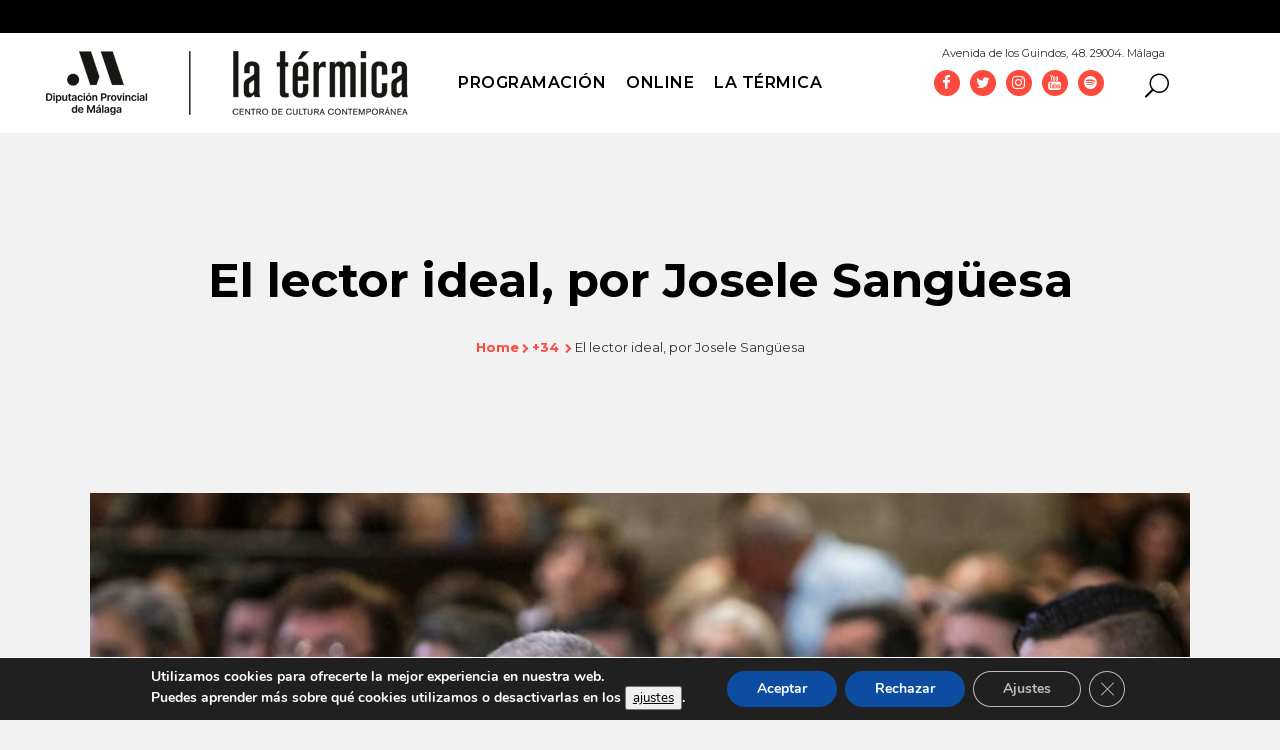

--- FILE ---
content_type: text/html; charset=UTF-8
request_url: https://latermicamalaga.com/el-lector-ideal-por-josele-sanguesa/
body_size: 39690
content:
<!DOCTYPE html>
<html lang="es" xmlns:fb="https://www.facebook.com/2008/fbml" xmlns:addthis="https://www.addthis.com/help/api-spec" >
<head>
	<meta charset="UTF-8" />
	
	

				<meta name="viewport" content="width=device-width,initial-scale=1,user-scalable=no">
		
	<link rel="profile" href="http://gmpg.org/xfn/11" />
	<link rel="pingback" href="https://latermicamalaga.com/xmlrpc.php" />
	<link rel="shortcut icon" type="image/x-icon" href="https://www.latermicamalaga.com/wp-content/uploads/2017/04/hexagono-1-1.png">
	<link rel="apple-touch-icon" href="https://www.latermicamalaga.com/wp-content/uploads/2017/04/hexagono-1-1.png"/>
	<link href='//fonts.googleapis.com/css?family=Raleway:100,200,300,400,500,600,700,800,900,300italic,400italic|Montserrat:100,200,300,400,500,600,700,800,900,300italic,400italic&subset=latin,latin-ext' rel='stylesheet' type='text/css'>
<meta name='robots' content='index, follow, max-image-preview:large, max-snippet:-1, max-video-preview:-1' />

	<!-- This site is optimized with the Yoast SEO plugin v26.5 - https://yoast.com/wordpress/plugins/seo/ -->
	<title>El lector ideal, por Josele Sangüesa - La Térmica</title>
	<meta name="description" content="No existe una palabra en español que defina la pérdida de un hijo. Sobre la muerte del piloto de motos Luis Salom y las reacciones de su familia." />
	<link rel="canonical" href="https://latermicamalaga.com/el-lector-ideal-por-josele-sanguesa/" />
	<meta property="og:locale" content="es_ES" />
	<meta property="og:type" content="article" />
	<meta property="og:title" content="El lector ideal, por Josele Sangüesa - La Térmica" />
	<meta property="og:description" content="No existe una palabra en español que defina la pérdida de un hijo. Sobre la muerte del piloto de motos Luis Salom y las reacciones de su familia." />
	<meta property="og:url" content="https://latermicamalaga.com/el-lector-ideal-por-josele-sanguesa/" />
	<meta property="og:site_name" content="La Térmica" />
	<meta property="article:publisher" content="https://www.facebook.com/latermicamalaga" />
	<meta property="article:published_time" content="2018-01-23T19:34:52+00:00" />
	<meta property="article:modified_time" content="2018-01-26T01:02:12+00:00" />
	<meta property="og:image" content="https://latermicamalaga.com/wp-content/uploads/2018/01/lectorideal.jpg" />
	<meta property="og:image:width" content="1020" />
	<meta property="og:image:height" content="728" />
	<meta property="og:image:type" content="image/jpeg" />
	<meta name="author" content="La Térmica" />
	<meta name="twitter:card" content="summary_large_image" />
	<meta name="twitter:creator" content="@latermicamlg" />
	<meta name="twitter:site" content="@latermicamlg" />
	<meta name="twitter:label1" content="Escrito por" />
	<meta name="twitter:data1" content="La Térmica" />
	<meta name="twitter:label2" content="Tiempo de lectura" />
	<meta name="twitter:data2" content="24 minutos" />
	<script type="application/ld+json" class="yoast-schema-graph">{"@context":"https://schema.org","@graph":[{"@type":"WebPage","@id":"https://latermicamalaga.com/el-lector-ideal-por-josele-sanguesa/","url":"https://latermicamalaga.com/el-lector-ideal-por-josele-sanguesa/","name":"El lector ideal, por Josele Sangüesa - La Térmica","isPartOf":{"@id":"https://latermicamalaga.com/#website"},"primaryImageOfPage":{"@id":"https://latermicamalaga.com/el-lector-ideal-por-josele-sanguesa/#primaryimage"},"image":{"@id":"https://latermicamalaga.com/el-lector-ideal-por-josele-sanguesa/#primaryimage"},"thumbnailUrl":"https://latermicamalaga.com/wp-content/uploads/2018/01/lectorideal.jpg","datePublished":"2018-01-23T19:34:52+00:00","dateModified":"2018-01-26T01:02:12+00:00","author":{"@id":"https://latermicamalaga.com/#/schema/person/9da5bddec64090a78caeba2606aa8522"},"description":"No existe una palabra en español que defina la pérdida de un hijo. Sobre la muerte del piloto de motos Luis Salom y las reacciones de su familia.","breadcrumb":{"@id":"https://latermicamalaga.com/el-lector-ideal-por-josele-sanguesa/#breadcrumb"},"inLanguage":"es","potentialAction":[{"@type":"ReadAction","target":["https://latermicamalaga.com/el-lector-ideal-por-josele-sanguesa/"]}]},{"@type":"ImageObject","inLanguage":"es","@id":"https://latermicamalaga.com/el-lector-ideal-por-josele-sanguesa/#primaryimage","url":"https://latermicamalaga.com/wp-content/uploads/2018/01/lectorideal.jpg","contentUrl":"https://latermicamalaga.com/wp-content/uploads/2018/01/lectorideal.jpg","width":1020,"height":728},{"@type":"BreadcrumbList","@id":"https://latermicamalaga.com/el-lector-ideal-por-josele-sanguesa/#breadcrumb","itemListElement":[{"@type":"ListItem","position":1,"name":"Portada","item":"https://latermicamalaga.com/"},{"@type":"ListItem","position":2,"name":"El lector ideal, por Josele Sangüesa"}]},{"@type":"WebSite","@id":"https://latermicamalaga.com/#website","url":"https://latermicamalaga.com/","name":"La Térmica","description":"Centro de cultura contemporánea de la Diputación de Málaga","potentialAction":[{"@type":"SearchAction","target":{"@type":"EntryPoint","urlTemplate":"https://latermicamalaga.com/?s={search_term_string}"},"query-input":{"@type":"PropertyValueSpecification","valueRequired":true,"valueName":"search_term_string"}}],"inLanguage":"es"},{"@type":"Person","@id":"https://latermicamalaga.com/#/schema/person/9da5bddec64090a78caeba2606aa8522","name":"La Térmica","image":{"@type":"ImageObject","inLanguage":"es","@id":"https://latermicamalaga.com/#/schema/person/image/","url":"https://secure.gravatar.com/avatar/122e4d0f78d8298704badcc2dede04df9b64bcf0409b8cbf94b95c8887ed16b8?s=96&d=mm&r=g","contentUrl":"https://secure.gravatar.com/avatar/122e4d0f78d8298704badcc2dede04df9b64bcf0409b8cbf94b95c8887ed16b8?s=96&d=mm&r=g","caption":"La Térmica"}}]}</script>
	<!-- / Yoast SEO plugin. -->


<link rel='dns-prefetch' href='//maps.googleapis.com' />
<link rel='dns-prefetch' href='//s7.addthis.com' />
<link rel='dns-prefetch' href='//www.googletagmanager.com' />
<link rel="alternate" title="oEmbed (JSON)" type="application/json+oembed" href="https://latermicamalaga.com/wp-json/oembed/1.0/embed?url=https%3A%2F%2Flatermicamalaga.com%2Fel-lector-ideal-por-josele-sanguesa%2F" />
<link rel="alternate" title="oEmbed (XML)" type="text/xml+oembed" href="https://latermicamalaga.com/wp-json/oembed/1.0/embed?url=https%3A%2F%2Flatermicamalaga.com%2Fel-lector-ideal-por-josele-sanguesa%2F&#038;format=xml" />
<style id='wp-img-auto-sizes-contain-inline-css' type='text/css'>
img:is([sizes=auto i],[sizes^="auto," i]){contain-intrinsic-size:3000px 1500px}
/*# sourceURL=wp-img-auto-sizes-contain-inline-css */
</style>
<style id='wp-emoji-styles-inline-css' type='text/css'>

	img.wp-smiley, img.emoji {
		display: inline !important;
		border: none !important;
		box-shadow: none !important;
		height: 1em !important;
		width: 1em !important;
		margin: 0 0.07em !important;
		vertical-align: -0.1em !important;
		background: none !important;
		padding: 0 !important;
	}
/*# sourceURL=wp-emoji-styles-inline-css */
</style>
<style id='wp-block-library-inline-css' type='text/css'>
:root{--wp-block-synced-color:#7a00df;--wp-block-synced-color--rgb:122,0,223;--wp-bound-block-color:var(--wp-block-synced-color);--wp-editor-canvas-background:#ddd;--wp-admin-theme-color:#007cba;--wp-admin-theme-color--rgb:0,124,186;--wp-admin-theme-color-darker-10:#006ba1;--wp-admin-theme-color-darker-10--rgb:0,107,160.5;--wp-admin-theme-color-darker-20:#005a87;--wp-admin-theme-color-darker-20--rgb:0,90,135;--wp-admin-border-width-focus:2px}@media (min-resolution:192dpi){:root{--wp-admin-border-width-focus:1.5px}}.wp-element-button{cursor:pointer}:root .has-very-light-gray-background-color{background-color:#eee}:root .has-very-dark-gray-background-color{background-color:#313131}:root .has-very-light-gray-color{color:#eee}:root .has-very-dark-gray-color{color:#313131}:root .has-vivid-green-cyan-to-vivid-cyan-blue-gradient-background{background:linear-gradient(135deg,#00d084,#0693e3)}:root .has-purple-crush-gradient-background{background:linear-gradient(135deg,#34e2e4,#4721fb 50%,#ab1dfe)}:root .has-hazy-dawn-gradient-background{background:linear-gradient(135deg,#faaca8,#dad0ec)}:root .has-subdued-olive-gradient-background{background:linear-gradient(135deg,#fafae1,#67a671)}:root .has-atomic-cream-gradient-background{background:linear-gradient(135deg,#fdd79a,#004a59)}:root .has-nightshade-gradient-background{background:linear-gradient(135deg,#330968,#31cdcf)}:root .has-midnight-gradient-background{background:linear-gradient(135deg,#020381,#2874fc)}:root{--wp--preset--font-size--normal:16px;--wp--preset--font-size--huge:42px}.has-regular-font-size{font-size:1em}.has-larger-font-size{font-size:2.625em}.has-normal-font-size{font-size:var(--wp--preset--font-size--normal)}.has-huge-font-size{font-size:var(--wp--preset--font-size--huge)}.has-text-align-center{text-align:center}.has-text-align-left{text-align:left}.has-text-align-right{text-align:right}.has-fit-text{white-space:nowrap!important}#end-resizable-editor-section{display:none}.aligncenter{clear:both}.items-justified-left{justify-content:flex-start}.items-justified-center{justify-content:center}.items-justified-right{justify-content:flex-end}.items-justified-space-between{justify-content:space-between}.screen-reader-text{border:0;clip-path:inset(50%);height:1px;margin:-1px;overflow:hidden;padding:0;position:absolute;width:1px;word-wrap:normal!important}.screen-reader-text:focus{background-color:#ddd;clip-path:none;color:#444;display:block;font-size:1em;height:auto;left:5px;line-height:normal;padding:15px 23px 14px;text-decoration:none;top:5px;width:auto;z-index:100000}html :where(.has-border-color){border-style:solid}html :where([style*=border-top-color]){border-top-style:solid}html :where([style*=border-right-color]){border-right-style:solid}html :where([style*=border-bottom-color]){border-bottom-style:solid}html :where([style*=border-left-color]){border-left-style:solid}html :where([style*=border-width]){border-style:solid}html :where([style*=border-top-width]){border-top-style:solid}html :where([style*=border-right-width]){border-right-style:solid}html :where([style*=border-bottom-width]){border-bottom-style:solid}html :where([style*=border-left-width]){border-left-style:solid}html :where(img[class*=wp-image-]){height:auto;max-width:100%}:where(figure){margin:0 0 1em}html :where(.is-position-sticky){--wp-admin--admin-bar--position-offset:var(--wp-admin--admin-bar--height,0px)}@media screen and (max-width:600px){html :where(.is-position-sticky){--wp-admin--admin-bar--position-offset:0px}}
/*wp_block_styles_on_demand_placeholder:693ec3c459f21*/
/*# sourceURL=wp-block-library-inline-css */
</style>
<style id='classic-theme-styles-inline-css' type='text/css'>
/*! This file is auto-generated */
.wp-block-button__link{color:#fff;background-color:#32373c;border-radius:9999px;box-shadow:none;text-decoration:none;padding:calc(.667em + 2px) calc(1.333em + 2px);font-size:1.125em}.wp-block-file__button{background:#32373c;color:#fff;text-decoration:none}
/*# sourceURL=/wp-includes/css/classic-themes.min.css */
</style>
<!-- <link rel='stylesheet' id='bb-tcs-editor-style-shared-css' href='https://latermicamalaga.com/wp-content/editor-style-shared.css' type='text/css' media='all' /> -->
<!-- <link rel='stylesheet' id='default_style-css' href='https://latermicamalaga.com/wp-content/themes/bridge/style.css?ver=edaf3829ddfc3fd0edcccb6708ba59a6' type='text/css' media='all' /> -->
<!-- <link rel='stylesheet' id='qode_font_awesome-css' href='https://latermicamalaga.com/wp-content/themes/bridge/css/font-awesome/css/font-awesome.min.css?ver=edaf3829ddfc3fd0edcccb6708ba59a6' type='text/css' media='all' /> -->
<!-- <link rel='stylesheet' id='qode_font_elegant-css' href='https://latermicamalaga.com/wp-content/themes/bridge/css/elegant-icons/style.min.css?ver=edaf3829ddfc3fd0edcccb6708ba59a6' type='text/css' media='all' /> -->
<!-- <link rel='stylesheet' id='qode_linea_icons-css' href='https://latermicamalaga.com/wp-content/themes/bridge/css/linea-icons/style.css?ver=edaf3829ddfc3fd0edcccb6708ba59a6' type='text/css' media='all' /> -->
<!-- <link rel='stylesheet' id='stylesheet-css' href='https://latermicamalaga.com/wp-content/themes/bridge/css/stylesheet.min.css?ver=edaf3829ddfc3fd0edcccb6708ba59a6' type='text/css' media='all' /> -->
<!-- <link rel='stylesheet' id='qode_print-css' href='https://latermicamalaga.com/wp-content/themes/bridge/css/print.css?ver=edaf3829ddfc3fd0edcccb6708ba59a6' type='text/css' media='all' /> -->
<!-- <link rel='stylesheet' id='style_dynamic-css' href='https://latermicamalaga.com/wp-content/themes/bridge/css/style_dynamic.css?ver=1676446679' type='text/css' media='all' /> -->
<!-- <link rel='stylesheet' id='responsive-css' href='https://latermicamalaga.com/wp-content/themes/bridge/css/responsive.min.css?ver=edaf3829ddfc3fd0edcccb6708ba59a6' type='text/css' media='all' /> -->
<!-- <link rel='stylesheet' id='style_dynamic_responsive-css' href='https://latermicamalaga.com/wp-content/themes/bridge/css/style_dynamic_responsive.css?ver=1676446679' type='text/css' media='all' /> -->
<!-- <link rel='stylesheet' id='js_composer_front-css' href='https://latermicamalaga.com/wp-content/plugins/js_composer/assets/css/js_composer.min.css?ver=8.7.2' type='text/css' media='all' /> -->
<!-- <link rel='stylesheet' id='custom_css-css' href='https://latermicamalaga.com/wp-content/themes/bridge/css/custom_css.css?ver=1676446679' type='text/css' media='all' /> -->
<!-- <link rel='stylesheet' id='newsletter-css' href='https://latermicamalaga.com/wp-content/plugins/newsletter/style.css?ver=9.1.0' type='text/css' media='all' /> -->
<!-- <link rel='stylesheet' id='searchwp-live-search-css' href='https://latermicamalaga.com/wp-content/plugins/searchwp-live-ajax-search/assets/styles/style.min.css?ver=1.8.6' type='text/css' media='all' /> -->
<link rel="stylesheet" type="text/css" href="//latermicamalaga.com/wp-content/cache/wpfc-minified/jpfkdi64/6etm5.css" media="all"/>
<style id='searchwp-live-search-inline-css' type='text/css'>
.searchwp-live-search-result .searchwp-live-search-result--title a {
  font-size: 16px;
}
.searchwp-live-search-result .searchwp-live-search-result--price {
  font-size: 14px;
}
.searchwp-live-search-result .searchwp-live-search-result--add-to-cart .button {
  font-size: 14px;
}

/*# sourceURL=searchwp-live-search-inline-css */
</style>
<!-- <link rel='stylesheet' id='childstyle-css' href='https://latermicamalaga.com/wp-content/themes/bridge-child/style.css?ver=edaf3829ddfc3fd0edcccb6708ba59a6' type='text/css' media='all' /> -->
<!-- <link rel='stylesheet' id='addthis_all_pages-css' href='https://latermicamalaga.com/wp-content/plugins/addthis/frontend/build/addthis_wordpress_public.min.css?ver=edaf3829ddfc3fd0edcccb6708ba59a6' type='text/css' media='all' /> -->
<!-- <link rel='stylesheet' id='moove_gdpr_frontend-css' href='https://latermicamalaga.com/wp-content/plugins/gdpr-cookie-compliance/dist/styles/gdpr-main.css?ver=5.0.9' type='text/css' media='all' /> -->
<link rel="stylesheet" type="text/css" href="//latermicamalaga.com/wp-content/cache/wpfc-minified/edk5qd05/fk8tx.css" media="all"/>
<style id='moove_gdpr_frontend-inline-css' type='text/css'>
#moove_gdpr_cookie_modal,#moove_gdpr_cookie_info_bar,.gdpr_cookie_settings_shortcode_content{font-family:&#039;Nunito&#039;,sans-serif}#moove_gdpr_save_popup_settings_button{background-color:#373737;color:#fff}#moove_gdpr_save_popup_settings_button:hover{background-color:#000}#moove_gdpr_cookie_info_bar .moove-gdpr-info-bar-container .moove-gdpr-info-bar-content a.mgbutton,#moove_gdpr_cookie_info_bar .moove-gdpr-info-bar-container .moove-gdpr-info-bar-content button.mgbutton{background-color:#0C4DA2}#moove_gdpr_cookie_modal .moove-gdpr-modal-content .moove-gdpr-modal-footer-content .moove-gdpr-button-holder a.mgbutton,#moove_gdpr_cookie_modal .moove-gdpr-modal-content .moove-gdpr-modal-footer-content .moove-gdpr-button-holder button.mgbutton,.gdpr_cookie_settings_shortcode_content .gdpr-shr-button.button-green{background-color:#0C4DA2;border-color:#0C4DA2}#moove_gdpr_cookie_modal .moove-gdpr-modal-content .moove-gdpr-modal-footer-content .moove-gdpr-button-holder a.mgbutton:hover,#moove_gdpr_cookie_modal .moove-gdpr-modal-content .moove-gdpr-modal-footer-content .moove-gdpr-button-holder button.mgbutton:hover,.gdpr_cookie_settings_shortcode_content .gdpr-shr-button.button-green:hover{background-color:#fff;color:#0C4DA2}#moove_gdpr_cookie_modal .moove-gdpr-modal-content .moove-gdpr-modal-close i,#moove_gdpr_cookie_modal .moove-gdpr-modal-content .moove-gdpr-modal-close span.gdpr-icon{background-color:#0C4DA2;border:1px solid #0C4DA2}#moove_gdpr_cookie_info_bar span.moove-gdpr-infobar-allow-all.focus-g,#moove_gdpr_cookie_info_bar span.moove-gdpr-infobar-allow-all:focus,#moove_gdpr_cookie_info_bar button.moove-gdpr-infobar-allow-all.focus-g,#moove_gdpr_cookie_info_bar button.moove-gdpr-infobar-allow-all:focus,#moove_gdpr_cookie_info_bar span.moove-gdpr-infobar-reject-btn.focus-g,#moove_gdpr_cookie_info_bar span.moove-gdpr-infobar-reject-btn:focus,#moove_gdpr_cookie_info_bar button.moove-gdpr-infobar-reject-btn.focus-g,#moove_gdpr_cookie_info_bar button.moove-gdpr-infobar-reject-btn:focus,#moove_gdpr_cookie_info_bar span.change-settings-button.focus-g,#moove_gdpr_cookie_info_bar span.change-settings-button:focus,#moove_gdpr_cookie_info_bar button.change-settings-button.focus-g,#moove_gdpr_cookie_info_bar button.change-settings-button:focus{-webkit-box-shadow:0 0 1px 3px #0C4DA2;-moz-box-shadow:0 0 1px 3px #0C4DA2;box-shadow:0 0 1px 3px #0C4DA2}#moove_gdpr_cookie_modal .moove-gdpr-modal-content .moove-gdpr-modal-close i:hover,#moove_gdpr_cookie_modal .moove-gdpr-modal-content .moove-gdpr-modal-close span.gdpr-icon:hover,#moove_gdpr_cookie_info_bar span[data-href]>u.change-settings-button{color:#0C4DA2}#moove_gdpr_cookie_modal .moove-gdpr-modal-content .moove-gdpr-modal-left-content #moove-gdpr-menu li.menu-item-selected a span.gdpr-icon,#moove_gdpr_cookie_modal .moove-gdpr-modal-content .moove-gdpr-modal-left-content #moove-gdpr-menu li.menu-item-selected button span.gdpr-icon{color:inherit}#moove_gdpr_cookie_modal .moove-gdpr-modal-content .moove-gdpr-modal-left-content #moove-gdpr-menu li a span.gdpr-icon,#moove_gdpr_cookie_modal .moove-gdpr-modal-content .moove-gdpr-modal-left-content #moove-gdpr-menu li button span.gdpr-icon{color:inherit}#moove_gdpr_cookie_modal .gdpr-acc-link{line-height:0;font-size:0;color:transparent;position:absolute}#moove_gdpr_cookie_modal .moove-gdpr-modal-content .moove-gdpr-modal-close:hover i,#moove_gdpr_cookie_modal .moove-gdpr-modal-content .moove-gdpr-modal-left-content #moove-gdpr-menu li a,#moove_gdpr_cookie_modal .moove-gdpr-modal-content .moove-gdpr-modal-left-content #moove-gdpr-menu li button,#moove_gdpr_cookie_modal .moove-gdpr-modal-content .moove-gdpr-modal-left-content #moove-gdpr-menu li button i,#moove_gdpr_cookie_modal .moove-gdpr-modal-content .moove-gdpr-modal-left-content #moove-gdpr-menu li a i,#moove_gdpr_cookie_modal .moove-gdpr-modal-content .moove-gdpr-tab-main .moove-gdpr-tab-main-content a:hover,#moove_gdpr_cookie_info_bar.moove-gdpr-dark-scheme .moove-gdpr-info-bar-container .moove-gdpr-info-bar-content a.mgbutton:hover,#moove_gdpr_cookie_info_bar.moove-gdpr-dark-scheme .moove-gdpr-info-bar-container .moove-gdpr-info-bar-content button.mgbutton:hover,#moove_gdpr_cookie_info_bar.moove-gdpr-dark-scheme .moove-gdpr-info-bar-container .moove-gdpr-info-bar-content a:hover,#moove_gdpr_cookie_info_bar.moove-gdpr-dark-scheme .moove-gdpr-info-bar-container .moove-gdpr-info-bar-content button:hover,#moove_gdpr_cookie_info_bar.moove-gdpr-dark-scheme .moove-gdpr-info-bar-container .moove-gdpr-info-bar-content span.change-settings-button:hover,#moove_gdpr_cookie_info_bar.moove-gdpr-dark-scheme .moove-gdpr-info-bar-container .moove-gdpr-info-bar-content button.change-settings-button:hover,#moove_gdpr_cookie_info_bar.moove-gdpr-dark-scheme .moove-gdpr-info-bar-container .moove-gdpr-info-bar-content u.change-settings-button:hover,#moove_gdpr_cookie_info_bar span[data-href]>u.change-settings-button,#moove_gdpr_cookie_info_bar.moove-gdpr-dark-scheme .moove-gdpr-info-bar-container .moove-gdpr-info-bar-content a.mgbutton.focus-g,#moove_gdpr_cookie_info_bar.moove-gdpr-dark-scheme .moove-gdpr-info-bar-container .moove-gdpr-info-bar-content button.mgbutton.focus-g,#moove_gdpr_cookie_info_bar.moove-gdpr-dark-scheme .moove-gdpr-info-bar-container .moove-gdpr-info-bar-content a.focus-g,#moove_gdpr_cookie_info_bar.moove-gdpr-dark-scheme .moove-gdpr-info-bar-container .moove-gdpr-info-bar-content button.focus-g,#moove_gdpr_cookie_info_bar.moove-gdpr-dark-scheme .moove-gdpr-info-bar-container .moove-gdpr-info-bar-content a.mgbutton:focus,#moove_gdpr_cookie_info_bar.moove-gdpr-dark-scheme .moove-gdpr-info-bar-container .moove-gdpr-info-bar-content button.mgbutton:focus,#moove_gdpr_cookie_info_bar.moove-gdpr-dark-scheme .moove-gdpr-info-bar-container .moove-gdpr-info-bar-content a:focus,#moove_gdpr_cookie_info_bar.moove-gdpr-dark-scheme .moove-gdpr-info-bar-container .moove-gdpr-info-bar-content button:focus,#moove_gdpr_cookie_info_bar.moove-gdpr-dark-scheme .moove-gdpr-info-bar-container .moove-gdpr-info-bar-content span.change-settings-button.focus-g,span.change-settings-button:focus,button.change-settings-button.focus-g,button.change-settings-button:focus,#moove_gdpr_cookie_info_bar.moove-gdpr-dark-scheme .moove-gdpr-info-bar-container .moove-gdpr-info-bar-content u.change-settings-button.focus-g,#moove_gdpr_cookie_info_bar.moove-gdpr-dark-scheme .moove-gdpr-info-bar-container .moove-gdpr-info-bar-content u.change-settings-button:focus{color:#0C4DA2}#moove_gdpr_cookie_modal .moove-gdpr-branding.focus-g span,#moove_gdpr_cookie_modal .moove-gdpr-modal-content .moove-gdpr-tab-main a.focus-g,#moove_gdpr_cookie_modal .moove-gdpr-modal-content .moove-gdpr-tab-main .gdpr-cd-details-toggle.focus-g{color:#0C4DA2}#moove_gdpr_cookie_modal.gdpr_lightbox-hide{display:none}
/*# sourceURL=moove_gdpr_frontend-inline-css */
</style>
<script src='//latermicamalaga.com/wp-content/cache/wpfc-minified/d09p2ds/4imne.js' type="text/javascript"></script>
<!-- <script type="text/javascript" src="https://latermicamalaga.com/wp-includes/js/jquery/jquery.min.js?ver=3.7.1" id="jquery-core-js"></script> -->
<!-- <script type="text/javascript" src="https://latermicamalaga.com/wp-includes/js/jquery/jquery-migrate.min.js?ver=3.4.1" id="jquery-migrate-js"></script> -->
<script></script><link rel="https://api.w.org/" href="https://latermicamalaga.com/wp-json/" /><link rel="alternate" title="JSON" type="application/json" href="https://latermicamalaga.com/wp-json/wp/v2/posts/28178" /><link rel="EditURI" type="application/rsd+xml" title="RSD" href="https://latermicamalaga.com/xmlrpc.php?rsd" />
<link rel='shortlink' href='https://latermicamalaga.com/?p=28178' />
<meta name="generator" content="Site Kit by Google 1.167.0" /><style>
	.ch-readmore-agenda { color: #e42920!important; border: 1px solid #e42920!important; }
	.qode-banner-text-holder p {  font-family: 'Montserrat', sans-serif;  font-size: 16px;  line-height: 20px;  font-style: normal;  font-weight: 700;  letter-spacing: 0px; text-transform: none; }
	#rev_slider_2_1 .zeus .tp-thumb-title { letter-spacing:0px;background: rgba(0,0,0,0.75); }
	.footer_top a, .tp-thumb-fecha {width:100%; float:left;}
	.contactofila p {  color: #333333;   font-family: 'Montserrat', sans-serif;   font-size: 16px;   line-height: 20px; font-style: normal;   font-weight: 700;
    letter-spacing: 0px;  text-transform: none; }
	p.gform_title {letter-spacing: normal; margin: 10px 0 6px 0;  font-weight: 700; font-size: 1.25em; }
	.footer_top .widget_text > p { font-family: "Montserrat", sans-serif; font-size: 18px; line-height: 16px;
    font-weight: 400; text-transform: none; }
	.metadatospost { display:none !important; }
@media all and (max-width:991px) {
	div.grid_section .section_inner p, div.grid_section .section_inner h2, div.grid_section .section_inner h3 {
		padding: 0px 2% !important;}
}
.two_columns_66_33>.column2, .content .container_inner .column2 { display: none;  visibility: hidden; }
  .two_columns_66_33>.column1, .content .container_inner .column1 { width: 100% !important; }
.footer_top {background: #e32c24 !important; }
.filaagenda { width:100%; margin: 20px auto !important; position: relative; float:left; }
.filaagenda .col-md-2 {width: 12%;  clear: none;  float: left;  font-weight: bold;  text-align: center;  padding: 0%; padding-right:10px; }
.filaagenda .col-md-2 a { float: left;  width: 100%; }
.filaagenda .col-md-2 img { width: 100%; font-size: inherit; display: inline-block; height:100%; }
.filaagenda .col-md-10 {width:78%; float:left;}
.filaagenda .col-md-10 a { color: #333333;  font-size: 20px; line-height: 24px; text-transform: uppercase; }
.filaagenda .fechaagenda { font-size: 22px; line-height: 28px;  padding: 0%;  margin-left: 10px; color: #333333; font-weight: bold; }
.chronosly.ch-portada.ch-dad1 .ev-box.ch-featured.ch-info .cont_box:nth-child(1) ,.chronosly.ch-portada.ch-dad2 .ev-box.ch-info .cont_box:nth-child(1){position:absolute;bottom:60px!important;left:12px;}
.eventocat {color: #333 !important; font-weight: bold; font-size: 13px !important; margin-bottom: 10px;}
.eventotop { border-left: 2px solid #fd4a3d; border-bottom: 2px solid #fd4a3d; padding-left: 15px; padding-bottom: 10px; } 
.eventofech { width: 100%; float: left; background: #F1F2F2;  padding: 10px; border-left: 2px solid #fd4a3d!important; }
.eventofech span { float:left; width:100%; padding-bottom: 10px;}
span.fech { background: url(/wp-content/uploads/clock-thumb.png) no-repeat; padding-left: 30px;}
span.lugar { background: url(/wp-content/uploads/place-thumb.png) no-repeat; padding-left: 30px;}
.botvermas { font-size: 14px !important;  color: #fd4a3d;  border: 1px solid #fd4a3d !important; padding: 5px; }
.hoy-termica {  float: left; width: 100%; }
.mini .filaagenda { margin: 10px !important;}
.mini .filaagenda .fechaagenda { font-size: 14px !important; line-height: 16px !important; }
.fechaagenda span { color: #e22f22 !important; }
.agendaev.mini { margin-top:15px; }
.chronosly.ch-portada {width: 100%; float: left; position: relative; display: block; }
.agendaev.destacados .ev-data.event_title a, .agendaev.destacados .ev-data.categories a { color: white !important; }

/* ---------- PORTADA.css  --------
	RESPONSIVE ------- */
@media all and (max-width:991px){
		.chronosly.ch-portada.ch-dad1 .ev-box.normal.ch-featured.back_img { width:100% !important; }
.chronosly.ch-portada.ch-dad1 .ev-box.ch-featured.ch-info .cont_box:nth-child(1) {  width: 100% !important;
    max-width: 90% !important; background: rgba(0,0,0,0.75); }
	.chronosly.ch-portada.ch-dad1 .ev-box.ch-featured.ch-overlay {display:none !important; }
	.chronosly.ch-portada.ch-dad1 .ev-box.ch-featured.ch-info .cont_box:nth-child(1) { bottom:0 !important; }
}
@media all and (max-width:642px){
	.chronosly.ch-portada.ch-dad1 .ev-box.ch-featured.ch-info .cont_box:nth-child(1) {    min-height: 60px !important;
    padding-top: 10px;}
}
@media all and (max-width:557px){
	.filaagenda .col-md-2 { width: 80%; padding-left: 10%; text-align:left; }
	.filaagenda .col-md-10 { width: 80%; padding-left: 10%; text-align:left; }
}

@media all and (max-width:991px){
	.home .at-above-post-homepage.addthis_tool { margin-top:25px; }
}
	
	
	
/*
    Always keep in mind that if you only want to alter this template you have to set the css path including .chronosly.ch-portada{}
*/

/* DEFAULTS */
/* @import url(https://fonts.googleapis.com/css?family=Open+Sans:400italic,700italic,400,700,800); */

.chronosly.ch-portada{margin:40px auto!important;position:relative;}
.chronosly.ch-portada.small{margin:20px auto!important;}
.chronosly.ch-portada.ch-dad3{margin:10px auto!important;}
 .chronosly.ch-portada.ch-dad5, .chronosly.ch-portada.ch-dad6 {margin:0px auto!important;}
.chronosly.ch-portada .ev-item, .chronosly.ch-portada, .chronosly-cal.ch-portada *{
    font-family: 'Open Sans';
    font-size:12px;
    line-height:14px;
}

.chronosly.ch-portada .ev-item.custom_link{z-index:10;}
.ch-portada .mCSB_scrollTools_vertical{width:15px!important;}
.chronosly-cal.year.ch-portada .mCSB_scrollTools_vertical{width:15px!important;}
.ch-portada .mCSB_draggerContainer{padding:5px!important;}
.chronosly-cal.year.ch-portada .mCSB_draggerContainer{padding:0px!important;width:6px!important;margin-left:5px!important;}
.ch-portada .mCSB_scrollTools_vertical a{width:20px!important;margin-left:0px!important;}
.ch-portada .ev-box:not(.ch-featured) .mCSB_dragger{background:#4b4c4e!important;}
.mCSB_dragger_bar{margin-left:1px!important;}
.chronosly-cal.year.ch-portada .mCSB_dragger,.chronosly-cal.year.ch-portada .mCSB_dragger_bar{background:#4b4c4e!important;}
.ch-portada .ev-box:not(.ch-featured) .mCSB_draggerRail{background:white!important;}
.chronosly-cal.year.ch-portada .mCSB_draggerRail{background:#dcddde!important;}
.ch-portada .ev-box:not(.ch-featured) a.mCSB_buttonUp,.chronosly-cal.year.ch-portada a.mCSB_buttonUp{background-position:-113px 0px!important;}
.ch-portada .ev-box:not(.ch-featured) a.mCSB_buttonDown,.chronosly-cal.year.ch-portada a.mCSB_buttonDown{background-position:-113px -20px!important;}
.chronosly-cal.year.ch-portada .mCSB_container{width:98%!important;}

.ch-portada .feat-sep{display:block;border-top:1px solid #DCDDDE;width:98%!important;margin:15px 0px;}
.ch-portada.ch-dad11 .feat-sep,.ch-portada.ch-dad12 .feat-sep{display:none;}
/*.ch-portada a.cat-feat{display:inline-block;padding:2px 5px;color:white; border-radius: 2px;
    -moz-border-radius: 2px;
    -webkit-border-radius: 2px;}*/
.ch-portada a.cat-feat{background:none!important;}
/* DAD1 - All events list */

.chronosly.ch-portada.ch-dad1 .ev-box,.chronosly.ch-portada.ch-dad4 .ev-box{background:white;}

.chronosly.ch-portada.ch-dad1 .ev-box.title, .chronosly.ch-portada.ch-dad4 .ev-box.title{padding-left:2%!important;}
.chronosly.ch-portada.ch-dad1 .ev-box.content1, .chronosly.ch-portada.ch-dad4 .ev-box.content1 {padding-left:2%!important;color:#939598;font-size:13px;}
.chronosly.ch-portada.ch-dad1 .ev-box.content2, .chronosly.ch-portada.ch-dad4 .ev-box.content2 {padding-left:2%!important;color:#939598;font-size:13px;}

.chronosly.ch-portada .ev-box .ev-item[class*='time'], .chronosly.ch-portada .ev-box .ev-item[class*='hour']{
    padding-left:24px;
    background:url("./default_img/clock-thumb.png");
    background-position:left center;
    background-repeat:no-repeat;
    background-size:16px;
}
.chronosly.ch-portada .ev-box .ev-item.place_direction{
    padding-left:24px;
    background:url("./default_img/place-thumb.png");
    background-position:left center;
    background-repeat:no-repeat;
    background-size:14px;
}
.chronosly.ch-portada .ev-box .ticket_price {padding:0px;}
.chronosly.ch-portada .ev-box span.ch-currency{
    margin-right:4px;
    display:inline-block;
    color:#939598;
    font-size:13px;
    border:2px solid #939598;
    border-radius: 50%;
    -moz-border-radius: 50%;
    -webkit-border-radius: 50%;
    padding:0px 4px 0px 3px;

}

.chronosly.ch-portada.ch-dad1 .ev-box.ch-featured.back_img, .chronosly.ch-portada.ch-dad2 .ev-box.back_img,
.chronosly.ch-portada.ch-dad4 .ev-box.back_img{
    height:300px;width:98%!important;overflow:hidden;padding:0px;background-size:100%!important;
    -webkit-background-size: cover;
    -moz-background-size: cover;
    -o-background-size: cover;
    background-size: cover;}

.chronosly.ch-portada.ch-dad9 .ev-box.back_img{
    height:200px;width:99%!important;overflow:hidden;padding:0px;}
.chronosly.ch-portada.ch-dad10 .ev-box.back_img{
    height:300px;width:99%!important;overflow:hidden;padding:0px;}


.chronosly.ch-portada.ch-dad1 .ev-box.ch-featured.ch-overlay, .chronosly.ch-portada.ch-dad4 .ev-box.ch-featured.ch-overlay{height:300px;position:absolute;top:0;left:0;opacity:0.5;padding:0px;max-width:450px;}


.chronosly.ch-portada.ch-dad1 .ev-box.ch-featured.ch-info, .chronosly.ch-portada.ch-dad2 .ev-box.ch-info, .chronosly.ch-portada.ch-dad4 .ev-box.ch-featured.ch-info{height:300px;background:none; width:99%!important;}


 .chronosly.ch-portada.ch-dad9 .ev-box.ch-info{margin-top:-200px; height:200px;max-width:450px;}
 .chronosly.ch-portada.ch-dad10 .ev-box.ch-info{margin-top:-300px; height:300px;max-width:450px;}

.chronosly.ch-portada.ch-dad4 .ev-box.ch-featured.ch-info .cont_box:nth-child(1){position:absolute;bottom:60px!important;left:12px;}
.chronosly.ch-portada.ch-dad9 .ev-box.ch-info .ev-item.place_name, .chronosly.ch-portada.ch-dad10 .ev-box.ch-info .ev-item.place_name{position:absolute;bottom:25px!important;left:12px;}
.chronosly.ch-portada.ch-dad2 .ev-box.ch-overlay{height:300px;position:relative;opacity:0.5;padding:0px;max-width:450px;}
.chronosly.ch-portada.ch-dad9 .ev-box.ch-overlay{height:200px;position:relative;opacity:0.6;padding:0px;max-width:450px;}
.chronosly.ch-portada.ch-dad10 .ev-box.ch-overlay{height:300px;position:relative;opacity:0.6;padding:0px;max-width:450px;}

.chronosly.ch-portada.ch-dad1 .ev-box.ch-featured:not(.content2) .ev-item[class*='time'],
.chronosly.ch-portada.ch-dad4 .ev-box.ch-featured:not(.content2) .ev-item[class*='time'],
.chronosly.ch-portada.ch-dad5 .ev-box.ch-featured .ev-item[class*='time'],
.chronosly.ch-portada.ch-dad6 .ev-box.ch-featured .ev-item[class*='time'],
.chronosly.ch-portada.ch-dad7 .ev-box.ch-featured .ev-item[class*='time'],
.chronosly.ch-portada.ch-dad8 .ev-box.ch-featured .ev-item[class*='time'],
.chronosly.ch-portada.ch-dad9 .ev-box.ch-featured .ev-item[class*='time'],
.chronosly.ch-portada.ch-dad10 .ev-box.ch-featured .ev-item[class*='time'],
.chronosly.ch-portada.ch-dad1 .ev-box.ch-featured:not(.content2) .ev-item[class*='hour'],
.chronosly.ch-portada.ch-dad4 .ev-box.ch-featured:not(.content2) .ev-item[class*='hour'],
.chronosly.ch-portada.ch-dad5 .ev-box.ch-featured .ev-item[class*='hour'],
.chronosly.ch-portada.ch-dad6 .ev-box.ch-featured .ev-item[class*='hour'],
.chronosly.ch-portada.ch-dad7 .ev-box.ch-featured .ev-item[class*='hour'],
.chronosly.ch-portada.ch-dad8 .ev-box.ch-featured .ev-item[class*='hour'],
.chronosly.ch-portada.ch-dad9 .ev-box.ch-featured .ev-item[class*='hour'],
.chronosly.ch-portada.ch-dad10 .ev-box.ch-featured .ev-item[class*='hour']{
    padding-left:24px;
    background:url("./default_img/clock-thumb-white.png");
    background-position:left center;
    background-repeat:no-repeat;
}
.chronosly.ch-portada.ch-dad1 .ev-box.ch-featured:not(.content2) .ev-item.place_direction,
.chronosly.ch-portada.ch-dad4 .ev-box.ch-featured:not(.content2) .ev-item.place_direction,
.chronosly.ch-portada.ch-dad5 .ev-box.ch-featured .ev-item.place_direction,
.chronosly.ch-portada.ch-dad6 .ev-box.ch-featured .ev-item.place_direction,
.chronosly.ch-portada.ch-dad7 .ev-box.ch-featured .ev-item.place_direction,
.chronosly.ch-portada.ch-dad8 .ev-box.ch-featured .ev-item.place_direction,
.chronosly.ch-portada.ch-dad9 .ev-box.ch-featured .ev-item.place_direction,
.chronosly.ch-portada.ch-dad10 .ev-box.ch-featured .ev-item.place_direction{
    padding-left:24px;
    background:url("./default_img/place-thumb-white.png");
    background-position:left center;
    background-repeat:no-repeat;
}



.chronosly.ch-portada.ch-dad5 .ev-box.ch-featured .ev-item .ch-currency,
.chronosly.ch-portada.ch-dad6 .ev-box.ch-featured .ev-item .ch-currency,
.chronosly.ch-portada.ch-dad7 .ev-box.ch-featured .ev-item .ch-currency,
.chronosly.ch-portada.ch-dad8 .ev-box.ch-featured .ev-item .ch-currency,
.chronosly.ch-portada.ch-dad9 .ev-box.ch-featured .ev-item .ch-currency,
.chronosly.ch-portada.ch-dad10 .ev-box.ch-featured .ev-item .ch-currency{color:white!important;border-color:white!important;}


.ev-box:not(.ch-featured) .chronosly.ch-portada.ch-dad5 .ev-box .ev-item .ch-currency,
.ev-box:not(.ch-featured) .chronosly.ch-portada.ch-dad6 .ev-box .ev-item .ch-currency{  color:#939598!important; border:2px solid #939598!important;}


.ev-box:not(.ch-featured) .chronosly.ch-portada.ch-dad5 .ev-box .ev-item[class*='time'],
.ev-box:not(.ch-featured) .chronosly.ch-portada.ch-dad6 .ev-box .ev-item[class*='time'],
.ev-box:not(.ch-featured) .chronosly.ch-portada.ch-dad5 .ev-box .ev-item[class*='hour'],
.ev-box:not(.ch-featured) .chronosly.ch-portada.ch-dad6 .ev-box .ev-item[class*='hour']{
    padding-left:24px;
    background:url("./default_img/clock-thumb.png");
    background-position:left center;
    background-repeat:no-repeat;
}
.ev-box:not(.ch-featured) .chronosly.ch-portada.ch-dad5 .ev-box .ev-item.place_direction,
.ev-box:not(.ch-featured) .chronosly.ch-portada.ch-dad6 .ev-box .ev-item.place_direction{
    padding-left:24px;
    background:url("./default_img/place-thumb.png");
    background-position:left center;
    background-repeat:no-repeat;
}



/* rating */
.chronosly.ch-portada.ch-dad1 .ev-box.ch-featured.ch-info .cont_box:nth-child(2) .cont_box:nth-child(3){width:35%!important;padding-left:10px;}
.chronosly.ch-portada.ch-dad1 .ev-box.ch-featured.ch-info .cont_box:nth-child(2) .cont_box:nth-child(4){width:55%!important;}
.chronosly.ch-portada.ch-dad1 .ev-box.ch-featured.ch-info .cont_box:nth-child(2) .cont_box:nth-child(1),
.chronosly.ch-portada.ch-dad4 .ev-box.ch-featured.ch-info .cont_box:nth-child(2) .cont_box:nth-child(1){display:none!important;}

/* copia del landscape */
.chronosly.ch-portada.medium.ch-dad1  .ev-box:not(.ch-featured) .cont_box, .chronosly.ch-portada.medium.ch-dad1  .ev-box.content2 .cont_box div.ev-item:not(.place_direction):not(.place_city):not(.place_state):not(.place_country),
.chronosly.ch-portada.medium.ch-dad4  .ev-box:not(.ch-featured) .cont_box, .chronosly.ch-portada.medium.ch-dad4  .ev-box.content2 .cont_box div.ev-item:not(.place_direction):not(.place_city):not(.place_state):not(.place_country)
{width: 98%!important;position:relative!important;clear:both!important;}
.chronosly.ch-portada.medium.ch-dad1 div.ev-box .ev-data:not(.custom_link),
.chronosly.ch-portada.medium.ch-dad4 div.ev-box .ev-data:not(.custom_link){font-size:15px;line-height:18px;}
.chronosly.ch-portada.medium.ch-dad1 div.ev-box .ev-data:not(.custom_link),
.chronosly.ch-portada.medium.ch-dad4 div.ev-box .ev-data:not(.custom_link){font-size:15px;line-height:18px;}
.chronosly.ch-portada.medium.ch-dad1 div.ev-box.data .ev-data,
.chronosly.ch-portada.medium.ch-dad4 div.ev-box.data .ev-data{font-size:20px;line-height:21px;margin-left:-3px;}
.chronosly.ch-portada.medium.ch-dad1 div.ev-box.data div.start_date ,
.chronosly.ch-portada.medium.ch-dad4 div.ev-box.data div.start_date{font-size:15px!important;line-height:15px;margin-left:-3px;}
.chronosly.ch-portada.medium.ch-dad1 .ev-box.content1 .ticket_price, .chronosly.ch-portada.medium.ch-dad1 .ev-box.content2 .ticket_price,
.chronosly.ch-portada.medium.ch-dad4 .ev-box.content1 .ticket_price, .chronosly.ch-portada.medium.ch-dad4 .ev-box.content2 .ticket_price{width:98%!important;margin-left:0px!important;}

.chronosly.ch-portada.medium.ch-dad1 .ev-box.ch-featured.back_img, .chronosly.ch-portada.medium.ch-dad1 .ev-box.ch-featured.ch-overlay,
.chronosly.ch-portada.medium.ch-dad4 .ev-box.ch-featured.back_img, .chronosly.ch-portada.medium.ch-dad4 .ev-box.ch-featured.ch-overlay{height:130px!important;}
.chronosly.ch-portada.medium.ch-dad1 div.ev-box.ch-featured:not(.content2) .ev-item,  .chronosly.ch-portada.medium.ch-dad1 div.ev-box.ch-featured:not(.content2) .ev-data:not(.custom_link),
.chronosly.ch-portada.medium.ch-dad4 div.ev-box.ch-featured:not(.content2) .ev-item,  .chronosly.ch-portada.medium.ch-dad4 div.ev-box.ch-featured:not(.content2) .ev-data:not(.custom_link){font-size:10px;line-height:12px}
.chronosly.ch-portada.medium.ch-dad1 .ev-box.ch-featured.ch-info .cont_box:nth-child(1), .chronosly.ch-portada.medium.ch-dad1 .ev-box.ch-featured.ch-overlay,
.chronosly.ch-portada.medium.ch-dad4 .ev-box.ch-featured.ch-info .cont_box:nth-child(1), .chronosly.ch-portada.medium.ch-dad4 .ev-box.ch-featured.ch-overlay,
.chronosly.ch-portada.medium.ch-dad10 .ev-box.ch-info .ev-item, .chronosly.ch-portada.medium.ch-dad10 .ev-box.ch-overlay
{width: 50%!important;font-size:15px!important;line-height:17px!important;padding-left:5px!important;}
.chronosly.ch-portada.medium.ch-dad9 .ev-box.ch-featured.ch-info .ev-item, .chronosly.ch-portada.medium.ch-dad9 .ev-box.ch-featured.ch-overlay
{width: 40%!important;font-size:15px!important;line-height:17px!important;padding-left:5px!important;}
.chronosly.ch-portada.medium.ch-dad1 .ev-box.ch-featured.ch-info .cont_box:nth-child(1){bottom:50px!important;}

.chronosly.ch-portada.medium.ch-dad10 .ev-box.back_img{
    height:200px;width:99%!important;overflow:hidden;padding:0px;}
.chronosly.ch-portada.medium.ch-dad10 .ev-box.ch-info{margin-top:-200px; height:200px;}
.chronosly.ch-portada.medium.ch-dad10 .ev-box.ch-overlay{height:200px;position:relative;opacity:0.6;padding:0px;max-width:450px;}

.chronosly.ch-portada.medium.ch-dad1 .ev-box.ch-featured.ch-info .cont_box:nth-child(1) .ev-item:nth-child(1) .ev-data,
.chronosly.ch-portada.medium.ch-dad4 .ev-box.ch-featured.ch-info .cont_box:nth-child(1) .ev-item:nth-child(1) .ev-data{font-size:22px;}
.chronosly.ch-portada.medium.ch-dad1 .ev-box.ch-featured.ch-info .cont_box:nth-child(1) .ev-item:nth-child(2),
.chronosly.ch-portada.medium.ch-dad4 .ev-box.ch-featured.ch-info .cont_box:nth-child(1) .ev-item:nth-child(2){padding-top:9px!important;}
.chronosly.ch-portada.medium.ch-dad1 .ev-box.ch-featured.ch-info .cont_box:nth-child(1) .categories,
.chronosly.ch-portada.medium.ch-dad4 .ev-box.ch-featured.ch-info .cont_box:nth-child(1) .categories{display:none;}
.chronosly.ch-portada.medium.ch-dad1 .ev-box.ch-featured.ch-info .cont_box:nth-child(2) .cont_box,
.chronosly.ch-portada.medium.ch-dad4 .ev-box.ch-featured.ch-info .cont_box:nth-child(2) .cont_box{width:80%!important;padding:3px!important;}

.chronosly.ch-portada.medium.ch-dad1 .ev-box.ch-featured:not(.content2) .ev-item[class*='time'],
.chronosly.ch-portada.medium.ch-dad4 .ev-box.ch-featured:not(.content2) .ev-item[class*='time'],
.chronosly.ch-portada.medium.ch-dad5 .ev-box.ch-featured .ev-item[class*='time'],
.chronosly.ch-portada.medium.ch-dad6 .ev-box.ch-featured .ev-item[class*='time'],
.chronosly.ch-portada.medium.ch-dad7 .ev-box.ch-featured .ev-item[class*='time'],
.chronosly.ch-portada.medium.ch-dad8 .ev-box.ch-featured .ev-item[class*='time'],
.chronosly.ch-portada.medium.ch-dad9 .ev-box.ch-featured .ev-item[class*='time'],
.chronosly.ch-portada.medium.ch-dad10 .ev-box.ch-featured .ev-item[class*='time'],
.chronosly.ch-portada.medium.ch-dad1 .ev-box.ch-featured:not(.content2) .ev-item[class*='hour'],
.chronosly.ch-portada.medium.ch-dad4 .ev-box.ch-featured:not(.content2) .ev-item[class*='hour'],
.chronosly.ch-portada.medium.ch-dad5 .ev-box.ch-featured .ev-item[class*='hour'],
.chronosly.ch-portada.medium.ch-dad6 .ev-box.ch-featured .ev-item[class*='hour'],
.chronosly.ch-portada.medium.ch-dad7 .ev-box.ch-featured .ev-item[class*='hour'],
.chronosly.ch-portada.medium.ch-dad8 .ev-box.ch-featured .ev-item[class*='hour'],
.chronosly.ch-portada.medium.ch-dad9 .ev-box.ch-featured .ev-item[class*='hour'],
.chronosly.ch-portada.medium.ch-dad10 .ev-box.ch-featured .ev-item[class*='hour']{
    padding-left:18px;
    background:url("./default_img/clock-thumb-white.png");
    background-position:left center;
    background-repeat:no-repeat;
    background-size:14px!important;
}
.chronosly.ch-portada.medium.ch-dad1 .ev-box.ch-featured:not(.content2) .ev-item.place_direction,
.chronosly.ch-portada.medium.ch-dad4 .ev-box.ch-featured:not(.content2) .ev-item.place_direction,
.chronosly.ch-portada.medium.ch-dad5 .ev-box.ch-featured .ev-item.place_direction,
.chronosly.ch-portada.medium.ch-dad6 .ev-box.ch-featured .ev-item.place_direction,
.chronosly.ch-portada.medium.ch-dad7 .ev-box.ch-featured .ev-item.place_direction,
.chronosly.ch-portada.medium.ch-dad8 .ev-box.ch-featured .ev-item.place_direction,
.chronosly.ch-portada.medium.ch-dad9 .ev-box.ch-featured .ev-item.place_direction,
.chronosly.ch-portada.medium.ch-dad10 .ev-box.ch-featured .ev-item.place_direction{
    padding-left:18px;
    background:url("./default_img/place-thumb-white.png");
    background-position:left center;
    background-repeat:no-repeat;
    background-size: 12px!important;
}
.chronosly.ch-portada.medium .ev-box span.ch-currency{
    margin-right:4px;

    font-size:12px;
    border:1px solid #939598;
    border-radius: 50%;
    -moz-border-radius: 50%;
    -webkit-border-radius: 50%;
    padding:0px 4px;

}
/* copia del landscape */

@media (max-width: 643px) and (min-width: 320px) and (orientation:portrait) {
.chronosly.ch-portada.ch-dad1 .ev-box.ch-featured.ch-info .cont_box:nth-child(1), .chronosly.ch-portada.ch-dad1 .ev-box.ch-featured.ch-overlay {    height: auto !important; width: 100% !important;}

    .chronosly.ch-portada.ch-dad1  .ev-box:not(.ch-featured) .cont_box, .chronosly.ch-portada.ch-dad1  .ev-box.content2 .cont_box div.ev-item:not(.place_direction):not(.place_city):not(.place_state):not(.place_country),
    .chronosly.ch-portada.ch-dad4  .ev-box:not(.ch-featured) .cont_box, .chronosly.ch-portada.ch-dad4  .ev-box.content2 .cont_box div.ev-item:not(.place_direction):not(.place_city):not(.place_state):not(.place_country)
    {width: 98%!important;position:relative!important;clear:both!important;}
    .chronosly.ch-portada.ch-dad1 div.ev-box .ev-data:not(.custom_link),
    .chronosly.ch-portada.ch-dad4 div.ev-box .ev-data:not(.custom_link){font-size:13px;line-height:16px;}
    .chronosly.ch-portada.ch-dad1 div.ev-box .ev-data:not(.custom_link),
    .chronosly.ch-portada.ch-dad4 div.ev-box .ev-data:not(.custom_link){font-size:13px;line-height:16px;}
    .chronosly.ch-portada.ch-dad1 div.ev-box.data .ev-data,
    .chronosly.ch-portada.ch-dad4 div.ev-box.data .ev-data{font-size:18px;line-height:19px;margin-left:-3px;}
    .chronosly.ch-portada.ch-dad1 div.ev-box.data div.start_date,
    .chronosly.ch-portada.ch-dad4 div.ev-box.data div.start_date{font-size:15px!important;line-height:15px;margin-left:-3px;}
    .chronosly.ch-portada.ch-dad1 .ev-box.content1 .ticket_price, .chronosly.ch-portada.ch-dad1 .ev-box.content2 .ticket_price,
    .chronosly.ch-portada.ch-dad4 .ev-box.content1 .ticket_price, .chronosly.ch-portada.ch-dad4 .ev-box.content2 .ticket_price{width:98%!important;margin-left:0px!important;}
.ch-featured .event_title a {
    font-size: 14px!important;
    line-height: 16px;}
    .chronosly.ch-portada.ch-dad1 .ev-box.ch-featured.back_img, .chronosly.ch-portada.ch-dad1 .ev-box.ch-featured.ch-overlay,
    .chronosly.ch-portada.ch-dad4 .ev-box.ch-featured.back_img, .chronosly.ch-portada.ch-dad4 .ev-box.ch-featured.ch-overlay{height:130px!important;}
    /*
    .chronosly.ch-portada.ch-dad1 div.ev-box.ch-featured:not(.content2) .ev-item,  .chronosly.ch-portada.ch-dad1 div.ev-box.ch-featured:not(.content2) .ev-data:not(.custom_link),
    .chronosly.ch-portada.ch-dad4 div.ev-box.ch-featured:not(.content2) .ev-item,  .chronosly.ch-portada.ch-dad4 div.ev-box.ch-featured:not(.content2) .ev-data:not(.custom_link){font-size:9px;line-height:11px}
    */
    .chronosly.ch-portada.ch-dad1 .ev-box.ch-featured.ch-info .cont_box:nth-child(1), .chronosly.ch-portada.ch-dad1 .ev-box.ch-featured.ch-overlay,
    .chronosly.ch-portada.ch-dad4 .ev-box.ch-featured.ch-info .cont_box:nth-child(1), .chronosly.ch-portada.ch-dad4 .ev-box.ch-featured.ch-overlay,
    .chronosly.ch-portada.ch-dad10 .ev-box.ch-info .ev-item, .chronosly.ch-portada.ch-dad10 .ev-box.ch-overlay
    {width: 50%!important;font-size:13px!important;line-height:14px!important;padding-left:5px!important;}
    .chronosly.ch-portada.ch-dad9 .ev-box.ch-featured.ch-info .ev-item, .chronosly.ch-portada.ch-dad9 .ev-box.ch-featured.ch-overlay
    {width: 40%!important;font-size:13px!important;line-height:14px!important;padding-left:5px!important;}
    .chronosly.ch-portada.ch-dad1 .ev-box.ch-featured.ch-info .cont_box:nth-child(1){  bottom: 0px!important;
    height: 85px!important;
    top: 30px!important;}


.chronosly.ch-portada.ch-dad10 .ev-box.back_img{
    height:200px;width:99%!important;overflow:hidden;padding:0px;}
     .chronosly.ch-portada.ch-dad10 .ev-box.ch-info{margin-top:-200px; height:200px;}
 .chronosly.ch-portada.ch-dad10 .ev-box.ch-overlay{height:200px;position:relative;opacity:0.6;padding:0px;max-width:450px;}


    .chronosly.ch-portada.ch-dad1 .ev-box.ch-featured.ch-info .cont_box:nth-child(1) .ev-item:nth-child(1) .ev-data,
    .chronosly.ch-portada.ch-dad4 .ev-box.ch-featured.ch-info .cont_box:nth-child(1) .ev-item:nth-child(1) .ev-data{font-size:22px;}
    .chronosly.ch-portada.ch-dad1 .ev-box.ch-featured.ch-info .cont_box:nth-child(1) .ev-item:nth-child(2),
    .chronosly.ch-portada.ch-dad4 .ev-box.ch-featured.ch-info .cont_box:nth-child(1) .ev-item:nth-child(2){padding-top:9px!important;}
    .chronosly.ch-portada.ch-dad1 .ev-box.ch-featured.ch-info .cont_box:nth-child(1) .categories,
    .chronosly.ch-portada.ch-dad4 .ev-box.ch-featured.ch-info .cont_box:nth-child(1) .categories{display:none;}
    .chronosly.ch-portada.ch-dad1 .ev-box.ch-featured.ch-info .cont_box:nth-child(2) .cont_box,
    .chronosly.ch-portada.ch-dad4 .ev-box.ch-featured.ch-info .cont_box:nth-child(2) .cont_box{width:80%!important;padding:3px!important;}

    .chronosly.ch-portada.ch-dad1 .ev-box.ch-featured:not(.content2) .ev-item[class*='time'],
    .chronosly.ch-portada.ch-dad4 .ev-box.ch-featured:not(.content2) .ev-item[class*='time'],
    .chronosly.ch-portada.ch-dad5 .ev-box.ch-featured .ev-item[class*='time'],
    .chronosly.ch-portada.ch-dad6 .ev-box.ch-featured .ev-item[class*='time'],
    .chronosly.ch-portada.ch-dad7 .ev-box.ch-featured .ev-item[class*='time'],
    .chronosly.ch-portada.ch-dad8 .ev-box.ch-featured .ev-item[class*='time'],
    .chronosly.ch-portada.ch-dad9 .ev-box.ch-featured .ev-item[class*='time'],
    .chronosly.ch-portada.ch-dad10 .ev-box.ch-featured .ev-item[class*='time'],
    .chronosly.ch-portada.ch-dad1 .ev-box.ch-featured:not(.content2) .ev-item[class*='hour'],
    .chronosly.ch-portada.ch-dad4 .ev-box.ch-featured:not(.content2) .ev-item[class*='hour'],
    .chronosly.ch-portada.ch-dad5 .ev-box.ch-featured .ev-item[class*='hour'],
    .chronosly.ch-portada.ch-dad6 .ev-box.ch-featured .ev-item[class*='hour'],
    .chronosly.ch-portada.ch-dad7 .ev-box.ch-featured .ev-item[class*='hour'],
    .chronosly.ch-portada.ch-dad8 .ev-box.ch-featured .ev-item[class*='hour'],
    .chronosly.ch-portada.ch-dad9 .ev-box.ch-featured .ev-item[class*='hour'],
    .chronosly.ch-portada.ch-dad10 .ev-box.ch-featured .ev-item[class*='hour']{
        padding-left:18px;
        background:url("./default_img/clock-thumb-white.png");
        background-position:left center;
        background-repeat:no-repeat;
        background-size:14px!important;
    }
    .chronosly.ch-portada.ch-dad1 .ev-box.ch-featured:not(.content2) .ev-item.place_direction,
    .chronosly.ch-portada.ch-dad4 .ev-box.ch-featured:not(.content2) .ev-item.place_direction,
    .chronosly.ch-portada.ch-dad5 .ev-box.ch-featured .ev-item.place_direction,
    .chronosly.ch-portada.ch-dad6 .ev-box.ch-featured .ev-item.place_direction,
    .chronosly.ch-portada.ch-dad7 .ev-box.ch-featured .ev-item.place_direction,
    .chronosly.ch-portada.ch-dad8 .ev-box.ch-featured .ev-item.place_direction,
    .chronosly.ch-portada.ch-dad9 .ev-box.ch-featured .ev-item.place_direction,
    .chronosly.ch-portada.ch-dad10 .ev-box.ch-featured .ev-item.place_direction{
        padding-left:18px;
        background:url("./default_img/place-thumb-white.png");
        background-position:left center;
        background-repeat:no-repeat;
        background-size: 12px!important;
    }
    .chronosly.ch-portada .ev-box span.ch-currency{
        margin-right:4px;

        font-size:12px;
        border:1px solid #939598;
        border-radius: 50%;
        -moz-border-radius: 50%;
        -webkit-border-radius: 50%;
        padding:0px 4px;

    }



}




@media (max-width: 643px) and (min-width: 320px) and (orientation:landscape) {
.chronosly.ch-portada.ch-dad1  .ev-box:not(.ch-featured) .cont_box, .chronosly.ch-portada.ch-dad1  .ev-box.content2 .cont_box div.ev-item:not(.place_direction):not(.place_city):not(.place_state):not(.place_country),
    .chronosly.ch-portada.ch-dad4  .ev-box:not(.ch-featured) .cont_box, .chronosly.ch-portada.ch-dad4  .ev-box.content2 .cont_box div.ev-item:not(.place_direction):not(.place_city):not(.place_state):not(.place_country)
    {width: 98%!important;position:relative!important;clear:both!important;}
    .chronosly.ch-portada.ch-dad1 div.ev-box .ev-data:not(.custom_link),
    .chronosly.ch-portada.ch-dad4 div.ev-box .ev-data:not(.custom_link){font-size:13px;line-height:16px;}
    .chronosly.ch-portada.ch-dad1 div.ev-box .ev-data:not(.custom_link),
    .chronosly.ch-portada.ch-dad4 div.ev-box .ev-data:not(.custom_link){font-size:13px;line-height:16px;}
    .chronosly.ch-portada.ch-dad1 div.ev-box.data .ev-data,
    .chronosly.ch-portada.ch-dad4 div.ev-box.data .ev-data{font-size:18px;line-height:19px;margin-left:-3px;}
    .chronosly.ch-portada.ch-dad1 div.ev-box.data div.start_date ,
    .chronosly.ch-portada.ch-dad4 div.ev-box.data div.start_date{font-size:15px!important;line-height:15px;margin-left:-3px;}
    .chronosly.ch-portada.ch-dad1 .ev-box.content1 .ticket_price, .chronosly.ch-portada.ch-dad1 .ev-box.content2 .ticket_price,
    .chronosly.ch-portada.ch-dad4 .ev-box.content1 .ticket_price, .chronosly.ch-portada.ch-dad4 .ev-box.content2 .ticket_price{width:98%!important;margin-left:0px!important;}

    .chronosly.ch-portada.ch-dad1 .ev-box.ch-featured.back_img, .chronosly.ch-portada.ch-dad1 .ev-box.ch-featured.ch-overlay,
    .chronosly.ch-portada.ch-dad4 .ev-box.ch-featured.back_img, .chronosly.ch-portada.ch-dad4 .ev-box.ch-featured.ch-overlay
    {height: auto !important;
    width: 100% !important;}

.chronosly.ch-portada.ch-dad10 .ev-box.back_img{
    height:200px;width:99%!important;overflow:hidden;padding:0px;}
     .chronosly.ch-portada.ch-dad10 .ev-box.ch-info{margin-top:-200px; height:200px;}
 .chronosly.ch-portada.ch-dad10 .ev-box.ch-overlay{height:200px;position:relative;opacity:0.6;padding:0px;max-width:450px;}

    .chronosly.ch-portada.ch-dad1 .ev-box.ch-featured.ch-info .cont_box:nth-child(1) .ev-item:nth-child(1) .ev-data,
    .chronosly.ch-portada.ch-dad4 .ev-box.ch-featured.ch-info .cont_box:nth-child(1) .ev-item:nth-child(1) .ev-data{font-size:22px;}
    .chronosly.ch-portada.ch-dad1 .ev-box.ch-featured.ch-info .cont_box:nth-child(1) .ev-item:nth-child(2),
    .chronosly.ch-portada.ch-dad4 .ev-box.ch-featured.ch-info .cont_box:nth-child(1) .ev-item:nth-child(2){padding-top:9px!important;}
    .chronosly.ch-portada.ch-dad1 .ev-box.ch-featured.ch-info .cont_box:nth-child(1) .categories,
    .chronosly.ch-portada.ch-dad4 .ev-box.ch-featured.ch-info .cont_box:nth-child(1) .categories{display:none;}
    .chronosly.ch-portada.ch-dad1 .ev-box.ch-featured.ch-info .cont_box:nth-child(2) .cont_box,
    .chronosly.ch-portada.ch-dad4 .ev-box.ch-featured.ch-info .cont_box:nth-child(2) .cont_box{width:80%!important;padding:3px!important;}

    .chronosly.ch-portada.ch-dad1 .ev-box.ch-featured:not(.content2) .ev-item[class*='time'],
    .chronosly.ch-portada.ch-dad4 .ev-box.ch-featured:not(.content2) .ev-item[class*='time'],
    .chronosly.ch-portada.ch-dad5 .ev-box.ch-featured .ev-item[class*='time'],
    .chronosly.ch-portada.ch-dad6 .ev-box.ch-featured .ev-item[class*='time'],
    .chronosly.ch-portada.ch-dad7 .ev-box.ch-featured .ev-item[class*='time'],
    .chronosly.ch-portada.ch-dad8 .ev-box.ch-featured .ev-item[class*='time'],
    .chronosly.ch-portada.ch-dad9 .ev-box.ch-featured .ev-item[class*='time'],
    .chronosly.ch-portada.ch-dad10 .ev-box.ch-featured .ev-item[class*='time'],
    .chronosly.ch-portada.ch-dad1 .ev-box.ch-featured:not(.content2) .ev-item[class*='hour'],
    .chronosly.ch-portada.ch-dad4 .ev-box.ch-featured:not(.content2) .ev-item[class*='hour'],
    .chronosly.ch-portada.ch-dad5 .ev-box.ch-featured .ev-item[class*='hour'],
    .chronosly.ch-portada.ch-dad6 .ev-box.ch-featured .ev-item[class*='hour'],
    .chronosly.ch-portada.ch-dad7 .ev-box.ch-featured .ev-item[class*='hour'],
    .chronosly.ch-portada.ch-dad8 .ev-box.ch-featured .ev-item[class*='hour'],
    .chronosly.ch-portada.ch-dad9 .ev-box.ch-featured .ev-item[class*='hour'],
    .chronosly.ch-portada.ch-dad10 .ev-box.ch-featured .ev-item[class*='hour']{
        padding-left:18px;
        background:url("./default_img/clock-thumb-white.png");
        background-position:left center;
        background-repeat:no-repeat;
        background-size:14px!important;
    }
    .chronosly.ch-portada.ch-dad1 .ev-box.ch-featured:not(.content2) .ev-item.place_direction,
    .chronosly.ch-portada.ch-dad4 .ev-box.ch-featured:not(.content2) .ev-item.place_direction,
    .chronosly.ch-portada.ch-dad5 .ev-box.ch-featured .ev-item.place_direction,
    .chronosly.ch-portada.ch-dad6 .ev-box.ch-featured .ev-item.place_direction,
    .chronosly.ch-portada.ch-dad7 .ev-box.ch-featured .ev-item.place_direction,
    .chronosly.ch-portada.ch-dad8 .ev-box.ch-featured .ev-item.place_direction,
    .chronosly.ch-portada.ch-dad9 .ev-box.ch-featured .ev-item.place_direction,
    .chronosly.ch-portada.ch-dad10 .ev-box.ch-featured .ev-item.place_direction{
        padding-left:18px;
        background:url("./default_img/place-thumb-white.png");
        background-position:left center;
        background-repeat:no-repeat;
        background-size: 12px!important;
    }
    .chronosly.ch-portada .ev-box span.ch-currency{
        margin-right:4px;

        font-size:12px;
        border:1px solid #939598;
        border-radius: 50%;
        -moz-border-radius: 50%;
        -webkit-border-radius: 50%;
        padding:0px 4px;

    }

}



/* DAD2 - Single event */
@media (max-width: 643px) and (min-width: 320px) {

    .chronosly.ch-portada.ch-dad2 .ev-box.back_img, .chronosly.ch-portada.ch-dad2 .ev-box.ch-overlay{height:130px!important;}
    .chronosly.ch-portada.ch-dad2 div.ev-box .ev-item .ev-data{font-size:12px;line-height:13px}
    .chronosly.ch-portada.ch-dad2 .ev-box.ch-info{height:90px!important;margin-top:-90px!important; }
    .chronosly.ch-portada.ch-dad2 .ev-box.ch-info .cont_box:nth-child(1), .chronosly.ch-portada.ch-dad2 .ev-box.ch-overlay {width: 50%!important;font-size:13px;line-height:14px;padding-left:5px!important;}
    .chronosly.ch-portada.ch-dad2 .ev-box.ch-info .cont_box:nth-child(1) .ev-item:nth-child(1) .ev-data{font-size:16px;line-height:17px;}
    .chronosly.ch-portada.ch-dad2 .ev-box.ch-info .cont_box:nth-child(1) .ev-item:nth-child(2){padding-top:10px!important;}
   .chronosly.ch-portada.ch-dad2 .ev-box.content2 .cont_box, .chronosly.ch-portada.ch-dad2 .ev-box.content2 .ev-item:not(.place_direction):not(.place_city):not(.place_state):not(.place_country) {width:100%!important;}


}
/* DAD3 - Single calendar */
/*.chronosly.ch-portada.ch-dad3 .ev-box.calendar-feat .ev-item:nth-child(2) {content:url(./default_img/estrella.png);}*/
/*.chronosly.ch-portada.ch-dad3 .ev-box.calendar-feat .ev-item:nth-child(2):before {
    content:"x";
    font-family: "untitled-font-1" !important;
    font-size:20px;
    }*/
/* DAD4 - Category - events list */
.chronosly.ch-portada{}

/* DAD5 -  Organizer - events list */
/* copia de landscape */
.chronosly.ch-portada.medium.ch-dad7 .chronosly.ch-portada.medium.ch-dad5 .ev-item.ch-featured_image,
.chronosly.ch-portada.medium.ch-dad8 .chronosly.ch-portada.medium.ch-dad5 .ev-item.ch-featured_image{width:27%!important; }
.chronosly.ch-portada.medium.ch-dad7 .chronosly.ch-portada.medium.ch-dad5 .ev-item.cont_box,
.chronosly.ch-portada.medium.ch-dad8 .chronosly.ch-portada.medium.ch-dad5 .ev-item.cont_box{width:70%!important;}
/* copia de landscape */

@media (max-width: 643px) and (min-width: 320px) and (orientation:portrait) {
    .chronosly.ch-portada.ch-dad5 .ev-item.ch-featured_image, .chronosly.ch-portada.ch-dad5 .ev-item.cont_box{width:100%!important;}
}
@media (max-width: 643px) and (min-width: 320px) and (orientation:landscape) {
    .chronosly.ch-portada.ch-dad7 .chronosly.ch-portada.ch-dad5 .ev-item.ch-featured_image,
    .chronosly.ch-portada.ch-dad8 .chronosly.ch-portada.ch-dad5 .ev-item.ch-featured_image{width:27%!important; }
    .chronosly.ch-portada.ch-dad7 .chronosly.ch-portada.ch-dad5 .ev-item.cont_box,
    .chronosly.ch-portada.ch-dad8 .chronosly.ch-portada.ch-dad5 .ev-item.cont_box{width:70%!important;}
}



/* DAD6 -  Place - events list */
/* copia de landscape */

.chronosly.ch-portada.medium.ch-dad9 .chronosly.ch-portada.medium.ch-dad6 .ev-item.ch-featured_image,
.chronosly.ch-portada.medium.ch-dad10 .chronosly.ch-portada.medium.ch-dad6 .ev-item.ch-featured_image{width:27%!important; }
.chronosly.ch-portada.medium.ch-dad9 .chronosly.ch-portada.medium.ch-dad6 .ev-item.cont_box,
.chronosly.ch-portada.medium.ch-dad10 .chronosly.ch-portada.medium.ch-dad6 .ev-item.cont_box{width:70%!important;}
/* copia de landscape */
@media (max-width: 643px) and (min-width: 320px) and (orientation:portrait) {
    .chronosly.ch-portada.ch-dad6 .ev-item.ch-featured_image, .chronosly.ch-portada.ch-dad6 .ev-item.cont_box{width:100%!important;}
}
@media (max-width: 643px) and (min-width: 320px) and (orientation:landscape) {
    .chronosly.ch-portada.ch-dad9 .chronosly.ch-portada.ch-dad6 .ev-item.ch-featured_image,
    .chronosly.ch-portada.ch-dad10 .chronosly.ch-portada.ch-dad6 .ev-item.ch-featured_image{width:27%!important; }
    .chronosly.ch-portada.ch-dad9 .chronosly.ch-portada.ch-dad6 .ev-item.cont_box,
    .chronosly.ch-portada.ch-dad10 .chronosly.ch-portada.ch-dad6 .ev-item.cont_box{width:70%!important;}
}




/* DAD7 - All organizers list */
.chronosly.ch-portada.ch-dad7 .ev-item.events_list{max-height:300px;padding:20px 0px;margin:20px 0px;border:2px solid #DCDDDE;border-left:0px;border-right:0px;}
.chronosly.ch-portada.ch-dad7 .ev-item.events_list .ev-data.events_list{overflow:hidden;max-height:250px;}

.chronosly.ch-portada.medium.ch-dad7 .cont_box,  .chronosly.ch-portada.medium.ch-dad7 .ev-box{width:98%!important;margin:1%;}

@media (max-width: 643px) and (min-width: 320px) and (orientation:portrait) {
    .chronosly.ch-portada.ch-dad7 .cont_box,  .chronosly.ch-portada.ch-dad7 .ev-box{width:98%!important;margin:1%;}
}

@media (max-width: 643px) and (min-width: 320px) and (orientation:landscape) {
    .chronosly.ch-portada.ch-dad7 .cont_box,  .chronosly.ch-portada.ch-dad7 .ev-box{width:98%!important;margin:1%;}

}


/* DAD8 - Single organizer */
.chronosly.ch-portada.ch-dad8 .ev-item.events_list{padding:20px 0px;margin:20px 0px;border:2px solid #DCDDDE;border-left:0px;border-right:0px;}

.chronosly.ch-portada.medium.ch-dad8 .cont_box,  .chronosly.ch-portada.medium.ch-dad8 .ev-box{width:98%!important;margin:1%;}
.chronosly.ch-portada.medium .ev-item.events_list{font-size:0.75rem;}

@media (max-width: 643px) and (min-width: 320px) and (orientation:portrait) {
    .chronosly.ch-portada.ch-dad8 .cont_box,  .chronosly.ch-portada.ch-dad8 .ev-box{width:98%!important;margin:1%;}
    .chronosly.ch-portada .ev-item.events_list{font-size:0.75rem;}
    .chronosly.ch-portada .ev-item.events_list .ev-item.event_title{width:75%!important}

}

@media (max-width: 643px) and (min-width: 320px) and (orientation:landscape) {
    .chronosly.ch-portada.ch-dad8 .cont_box,  .chronosly.ch-portada.ch-dad8 .ev-box{width:98%!important;margin:1%;}
    .chronosly.ch-portada .ev-item.events_list{font-size:0.75rem;}


}



/* DAD9 - All places list */
.chronosly.ch-portada.ch-dad9 .ev-item.events_list{max-height:300px;padding:20px 0px;margin:20px 0px;border:2px solid #DCDDDE;border-left:0px;border-right:0px;}
.chronosly.ch-portada.ch-dad9 .ev-item.events_list .ev-data.events_list{overflow:hidden;max-height:250px;}
.chronosly.ch-portada.ch-dad9 .back_img .ev-data.place_gmap{height:200px!important;}

.chronosly.ch-portada.medium.ch-dad9 .ev.box:not(.ch-info):not(.ch-overlay) .cont_box,  .chronosly.ch-portada.medium.ch-dad9 .ev.box:not(.ch-info):not(.ch-overlay){width:98%!important;margin:1%;}

@media (max-width: 643px) and (min-width: 320px) and (orientation:portrait) {
    .chronosly.ch-portada.ch-dad9 .ev.box:not(.ch-info):not(.ch-overlay) .cont_box,  .chronosly.ch-portada.ch-dad19 .ev.box:not(.ch-info):not(.ch-overlay){width:98%!important;margin:1%;}

}

@media (max-width: 643px) and (min-width: 320px) and (orientation:landscape) {
    .chronosly.ch-portada.ch-dad9 .ev.box:not(.ch-info):not(.ch-overlay) .cont_box,  .chronosly.ch-portada.ch-dad9 .ev.box:not(.ch-info):not(.ch-overlay){width:98%!important;margin:1%;}

}



/* DAD10 - Single place  */
.chronosly.ch-portada.ch-dad10 .ev-item.events_list{padding:20px 0px;margin:20px 0px;border:2px solid #DCDDDE;border-left:0px;border-right:0px;}
.chronosly.ch-portada.ch-dad10 .back_img .ev-data.place_gmap{height:300px!important;}

.chronosly.ch-portada.medium.ch-dad10 .ev.box:not(.ch-info):not(.ch-overlay) .cont_box,  .chronosly.ch-portada.medium.ch-dad10 .ev.box:not(.ch-info):not(.ch-overlay){width:98%!important;margin:1%;}

@media (max-width: 643px) and (min-width: 320px) and (orientation:portrait) {
    .chronosly.ch-portada.ch-dad10 .ev.box:not(.ch-info):not(.ch-overlay) .cont_box,  .chronosly.ch-portada.ch-dad10 .ev.box:not(.ch-info):not(.ch-overlay){width:98%!important;margin:1%;}
}

@media (max-width: 643px) and (min-width: 320px) and (orientation:landscape) {
    .chronosly.ch-portada.ch-dad10 .ev.box:not(.ch-info):not(.ch-overlay) .cont_box,  .chronosly.ch-portada.ch-dad10 .ev.box:not(.ch-info):not(.ch-overlay){width:98%!important;margin:1%;}

}



/* DAD11 - All categories list */
.chronosly.ch-portada{}

/* DAD12 - Single category */
.chronosly.ch-portada{}


/* DAD14 - Calendar  */
.chronosly-cal.ch-portada {clear:both;margin:30px 0px;}
.chronosly-cal.ch-portada .ch-navigate{width:98%;margin:1%;margin-bottom:30px;text-transform:uppercase;color:#4B4C4E;clear:both;}
.chronosly-cal.ch-portada .ch-navigate .ch-current{font-size:34px;line-height:38px;display:inline-block;}
.chronosly-cal.ch-portada .ch-navigate .ch-links{display:inline-block;margin:0px 10px;}
.chronosly-cal.ch-portada .ch-navigate .ch-links a:hover{color:#4B4C4E;text-decoration:none;}
.chronosly-cal.ch-portada .ch-navigate .ch-links a:hover .arrow-up{border-bottom: 10px solid #4B4C4E;}
.chronosly-cal.ch-portada .ch-navigate .ch-links a:hover .arrow-down{border-top: 10px solid #4B4C4E;}
.chronosly-cal.ch-portada .ch-navigate .ch-next{font-size:14px;color:#C4C7C7;display:block;text-decoration:none;}
.chronosly-cal.ch-portada .ch-navigate .ch-prev{font-size:14px;color:#C4C7C7;display:block;text-decoration:none;}
.chronosly-cal.ch-portada .ch-navigate  .arrow-up {
    display:inline-block;
    width: 0;
    height: 0;
    border-left: 5px solid transparent;
    border-right: 5px solid transparent;
    margin:0px 5px;
    border-bottom: 10px solid #C4C7C7;
    text-decoration:none;
}

.chronosly-cal.ch-portada .ch-navigate .arrow-down {
    display:inline-block;
    width: 0;
    height: 0;
    border-left: 5px solid transparent;
    border-right: 5px solid transparent;
    margin:0px 5px;

    border-top: 10px solid #C4C7C7;
    text-decoration:none;
}
.chronosly-cal.ch-portada .ch-navigate-type{float:right;}
.chronosly-cal.ch-portada .ch-navigate-type a{display:inline-block;padding:3px;margin:5px 10px;font-size:12px;color:#C4C7C7;text-decoration:none;}
.chronosly-cal.ch-portada .ch-navigate-type .ch-current, .chronosly-cal .ch-navigate-type a:hover{background:#4B4C4E;color:white;font-size:12px;text-decoration:none;}
.chronosly-cal .ev-item.start_hour{min-width:40px!important;}

/* year */
.chronosly-cal.ch-portada .m_names{clear:both;}
.chronosly-cal.year.ch-portada .frame{margin:auto;display:inline-block;}
 .chronosly-cal.year.ch-portada .ch-month{width:30%;margin:1.5%;display:inline-block;vertical-align: top;}
.chronosly-cal.year.ch-portada .m_grid{width:100%;}
.chronosly-cal.year.ch-portada .ch-content{display:none;position:absolute;width:100%;overflow:hidden;top:0;z-index:1;background:white;}
.chronosly-cal.year.ch-portada .ch-month .m_tit{width:90%;font-size:18px;text-transform:uppercase;padding:5px 5%;cursor:pointer;}
.chronosly-cal.year.ch-portada .ch-month .m_tit .back{display:none;font-size:20px;}
.chronosly-cal.year.ch-portada .ch-month .m_tit a,.chronosly-cal.year.ch-portada .ch-month .m_tit a:hover{color:#4B4C4E;text-decoration:none;vertical-align:bottom;}
.chronosly-cal.year.ch-portada .ch-month .m_tit .mday{display:none;font-size:20px;float:right;display:inline-block;}
.chronosly-cal.year.ch-portada .ch-month .m_names{background:#4B4C4E;padding-top:6px;padding-bottom:3px;}
.chronosly-cal.year.ch-portada .ch-month .m_names span{width:14%;text-align:center;display:inline-block;color:white;font-size:14px;}
.chronosly-cal.year.ch-portada .m_grid .ch-line{clear:both;position:relative;}
.chronosly-cal.year.ch-portada .m_grid .ch-foot{width:12.2%;margin:1%;text-align:center;display:inline-block;position: relative;font-size:14px;cursor:pointer;}
.chronosly-cal.year.ch-portada .m_grid .ch-foot:before{
    content: "";
    display: block;
    padding-top: 100%;
}
.chronosly-cal.year.ch-portada .m_grid .ch-foot div.cont2{position:  absolute;
    top: 30%;
    left: 0;
    right: 0;
    text-align:center;}
.chronosly-cal.year.ch-portada .m_grid .ch-foot.no_show{color:transparent;}
.chronosly-cal.year.ch-portada .m_grid .ch-foot.with_events{background:#cfd7d3;}
.chronosly-cal.year.ch-portada .m_grid .ch-foot.today{color:white;background:#4B4C4E;}


/* month */
.chronosly-cal.ch-month.ch-portada .ch-month{}
.chronosly-cal.ch-month.ch-portada .m_grid{width:98%;margin:1%;}
.chronosly-cal.week.ch-portada .m_grid{width:98%;margin:1%;}
.chronosly-cal.ch-month.ch-portada .ch-content{display:none;position:absolute;width:100%;top:0;z-index:2;background:white;}
.chronosly-cal.ch-month.ch-portada .m_names{width:98%;margin:1%;}
.chronosly-cal.ch-month.ch-portada .m_names span{background:#4B4C4E;width:13.5%;margin:0.3%;padding:3px 0px;padding-left:1px;text-align:center;display:inline-block;color:white;font-size:14px;}
.chronosly-cal.ch-month.ch-portada .m_grid .ch-line{clear:both;position:relative;}
.chronosly-cal.ch-month.ch-portada .m_grid .ch-content{overflow:hidden;border-left:1px solid #dcddde;width:13.5%;margin:0.3%;text-align:center;display:inline-block;position: relative;font-size:14px;cursor:pointer;background:#F1F2F2;}
.chronosly-cal.ch-month.ch-portada .m_grid .ch-content:before{
    content: "";
    display: block;
    padding-top:100%;
}

.chronosly-cal.ch-month .chronosly.ch-portada .ev-box .ev-item[class*='time'], .chronosly-cal.ch-month .chronosly.ch-portada .ev-box .ev-item[class*='hour']{padding-left:0px;background:none;}
.chronosly-cal.week .chronosly.ch-portada .ev-box .ev-item[class*='time'], .chronosly-cal.week .chronosly.ch-portada .ev-box .ev-item[class*='hour']{padding-left:0px;background:none;}

.chronosly-cal.ch-month.ch-portada .m_grid .ch-content.ch-open:before{padding-top:0%;}
.chronosly-cal.ch-month.ch-portada .m_grid .ch-content.no_show{opacity:0.4;}
.chronosly-cal.ch-month.ch-portada .m_grid .ch-content.ch-open{overflow:visible;z-index:100;}
.chronosly-cal.ch-month.ch-portada .m_grid .ch-content.ch-open .ch-foot, .chronosly-cal.ch-month.ch-portada .m_grid .ch-content.ch-open .cont {z-index:100;position:relative;}
.chronosly-cal.ch-month.ch-portada .m_grid .ch-content .cont{position:absolute;top:0;left:0;width:100%;z-index:1;background:#f9f9f9;}
.chronosly-cal.ch-month.ch-portada .ev-item .ev-data{font-size:0.75em;}
.chronosly-cal.ch-month.ch-portada .m_grid .ch-content .ch-foot{position:absolute;bottom:0;left:0;width:100%;z-index:2;background:#F1F2F2;}
.chronosly-cal.ch-month.ch-portada .m_grid .ch-content .ch-foot .cont2{float:right;padding:3px;}
.chronosly-cal.ch-month.ch-portada .m_grid .ch-content .ch-foot .cont1, .chronosly-cal.ch-month.ch-portada .m_grid .ch-content .ch-foot .cont11{float:left;padding:3px;display:none;}
.chronosly-cal.ch-month.ch-portada .m_grid .ch-content.ch-open .cont11{display:block;text-transform:uppercase;}
.chronosly-cal.ch-month.ch-portada .m_grid .ch-content.with_events .ch-foot{background:#9DA0A1;color:white;}
.chronosly-cal.ch-month.ch-portada .m_grid .ch-content.hidde{opacity:0.4;}
.chronosly-cal.ch-month.ch-portada .m_grid .ch-content.ch-open .ch-foot{background:#4B4C4E;height:25px}
.chronosly-cal.ch-month.ch-portada .m_grid .ch-content.today{outline:3px solid rgb(107, 106, 106);}

/* week */
.chronosly-cal.week.ch-portada .m_grid{width:98%;margin:1%;}
.chronosly-cal.week.ch-portada .ch-content{display:none;position:relative;top:0;z-index:2;background:white;}
.chronosly-cal.week.ch-portada .m_names{width:98%;margin:1%;}
.chronosly-cal.week.ch-portada .m_names span{background:#4B4C4E;width:13.5%;margin:0.3%;padding:3px 0px;padding-left:1px;text-align:center;display:inline-block;color:white;font-size:14px;}
.chronosly-cal.week.ch-portada .m_grid .ch-line{clear:both;position:relative;}
.chronosly-cal.week.ch-portada .m_grid .ch-content{width:13.5%;margin:0.3%;overflow:visible;border-left:1px solid #dcddde;text-align:center;display:inline-block;position: relative;font-size:14px;cursor:pointer;background:#F1F2F2;vertical-align:text-top;}

.chronosly-cal.week.ch-portada .m_grid .ch-content.ch-open:before{padding-top:0%;}
.chronosly-cal.week.ch-portada .m_grid .ch-content.no_show{opacity:0.4;}
.chronosly-cal.week.ch-portada .m_grid .ch-content.ch-open{overflow:visible;z-index:3;}
.chronosly-cal.week.ch-portada .m_grid .ch-content.ch-open .ch-foot, .chronosly-cal.week.ch-portada .m_grid .ch-content.ch-open .cont {z-index:3;position:relative;}
.chronosly-cal.week.ch-portada .m_grid .ch-content .cont{position:relative;top:0;left:0;width:100%;z-index:1;background:#f9f9f9;}
.chronosly-cal.week.ch-portada .ev-item .ev-data{font-size:0.75em;}
.chronosly-cal.week.ch-portada .m_grid .ch-content .ch-foot{position:relative;bottom:0;left:0;width:100%;z-index:2;background:#F1F2F2;height:23px;}
.chronosly-cal.week.ch-portada .m_grid .ch-content .ch-foot .cont2{float:right;padding:3px;}
.chronosly-cal.week.ch-portada .m_grid .ch-content .ch-foot .cont1, .chronosly-cal.week.ch-portada .m_grid .ch-content .ch-foot .cont11{float:left;padding:3px;display:none;}
.chronosly-cal.week.ch-portada .m_grid .ch-content.ch-open .cont11{display:block;text-transform:uppercase;}
.chronosly-cal.week.ch-portada .m_grid .ch-content.with_events .ch-foot{background:#9DA0A1;color:white;}
.chronosly-cal.week.ch-portada .m_grid .ch-content.hidde{opacity:0.4;}
.chronosly-cal.week.ch-portada .m_grid .ch-content.ch-open .ch-foot{background:#4B4C4E;height:25px}
.chronosly-cal.week.ch-portada .m_grid .ch-content.today{outline:3px solid rgb(107, 106, 106);}

/* copia landscape*/

.chronosly-cal.medium.year.ch-portada .ch-month{width:90%;margin:5%;display:inline-block;vertical-align: top;max-width:500px;}

.chronosly-cal.medium.ch-month.ch-portada .m_names span{width:12%;margin:0.6%;}

.chronosly-cal.medium.ch-month.ch-portada .m_grid .ch-content{width:12%;margin:0.6%;}
.chronosly-cal.medium.ch-month.ch-portada .m_grid .ch-content .cont{display:none;}
.chronosly-cal.medium.ch-month.ch-portada .m_grid .ch-content.ch-open{width:100%;position:absolute;left:0;}
.chronosly-cal.medium.ch-month.ch-portada .m_grid .ch-content.ch-open .cont{display:block;}
.chronosly-cal.medium.ch-month.ch-portada .m_grid .ch-content .ch-foot{height:100%;}
.chronosly-cal.medium.ch-month.ch-portada .m_grid .ch-content.ch-open .ch-foot{height:30px;padding:7px;}
.chronosly-cal.medium.ch-month.ch-portada .m_grid .ch-content.today{outline:4px solid rgb(107, 106, 106);}
.chronosly-cal.medium.ch-month.ch-portada .m_grid .ch-content.today.ch-open{width:98%;}



.chronosly-cal.medium.week.ch-portada .m_names{display:none;}
.chronosly-cal.medium.week.ch-portada .m_grid .ch-content{width:98%;margin-bottom:15px;border:1px solid #4B4C4E;min-height:30px;}
.chronosly-cal.medium.week.ch-portada .m_grid .ch-content .cont{display:block;padding-top:32px;}
.chronosly-cal.medium.week.ch-portada .m_grid .ch-content .ch-foot{height:30px;position:absolute;top:0;}
.chronosly-cal.medium.week.ch-portada .m_grid .ch-content.today{outline:2px solid rgb(107, 106, 106);width:96%;}
.chronosly-cal.medium.week.ch-portada .m_grid .ch-content .ch-foot .cont1{float:left;padding:3px;display:block;}


.chronosly-cal.ch-portada.medium .ch-navigate {text-align:center;margin:0%;margin-top:20px;width:100%;}
.chronosly-cal.ch-portada.medium .ch-navigate .ch-links{display:block;margin:15px 0px;}
.chronosly-cal.ch-portada.medium .ch-navigate .ch-links a:hover .arrow-up{border-bottom: 10px solid #4B4C4E;}
.chronosly-cal.ch-portada.medium .ch-navigate .ch-links a:hover .arrow-down{border-top: 10px solid #4B4C4E;}
.chronosly-cal.ch-portada.medium .ch-navigate .ch-next{font-size:16px;color:#C4C7C7;display:inline-block;}
.chronosly-cal.ch-portada.medium .ch-navigate .ch-prev{font-size:16px;color:#C4C7C7;display:inline-block;}
.chronosly-cal.ch-portada.medium .ch-navigate-type{float:none;margin-top:15px;text-align:center;}
/* copia landscape*/
@media not print {
    @media (max-width: 643px) and (min-width: 320px) and (orientation:portrait) {
     .chronosly-cal.year.ch-portada .ch-month{width:95%;margin:2%;display:inline-block;vertical-align: top;}

     .chronosly-cal.ch-month.ch-portada .m_names span{width:12%;margin:0.6%;}


        .chronosly-cal.ch-month.ch-portada .m_grid .ch-content{width:12%;margin:0.6%;}
        .chronosly-cal.ch-month.ch-portada .m_grid .ch-content .cont{display:none;}
        .chronosly-cal.ch-month.ch-portada .m_grid .ch-content.ch-open{width:100%;position:absolute;left:0;border:2px solid #9DA0A1;}
        .chronosly-cal.ch-month.ch-portada .m_grid .ch-content.ch-open .cont{display:block;}
        .chronosly-cal.ch-month.ch-portada .m_grid .ch-content .ch-foot{height:100%;}
        .chronosly-cal.ch-month.ch-portada .m_grid .ch-content.ch-open .ch-foot{width:98%;}
        .chronosly-cal.ch-month.ch-portada .m_grid .ch-content.today{outline:3px solid rgb(107, 106, 106);}
        .chronosly-cal.ch-month.ch-portada .m_grid .ch-content.with_events.today{outline:3px solid rgb(107, 106, 106);}

        .chronosly-cal.ch-month.ch-portada .m_grid .ch-content.today.ch-open{width:98%;}

        .chronosly-cal.week.ch-portada .m_names{display:none;}
        .chronosly-cal.week.ch-portada .m_grid .ch-content{width:98%;margin-bottom:15px;border:1px solid #4B4C4E;min-height:30px;}
        .chronosly-cal.week.ch-portada .m_grid .ch-content .cont{display:block;padding-top:32px;}
        .chronosly-cal.week.ch-portada .m_grid .ch-content .ch-foot{height:30px;position:absolute;top:0;}
        .chronosly-cal.week.ch-portada .m_grid .ch-content.today{outline:2px solid rgb(107, 106, 106);}
        .chronosly-cal.week.ch-portada .m_grid .ch-content .ch-foot .cont1{float:left;padding:3px;display:block;}


        .chronosly-cal.ch-portada .ch-navigate {text-align:center;margin:0%;margin-top:20px;width:100%;}
        .chronosly-cal.ch-portada .ch-navigate .ch-links{display:block;margin:15px 0px;}
        .chronosly-cal.ch-portada .ch-navigate .ch-links a:hover .arrow-up{border-bottom: 10px solid #4B4C4E;}
        .chronosly-cal.ch-portada .ch-navigate .ch-links a:hover .arrow-down{border-top: 10px solid #4B4C4E;}
        .chronosly-cal.ch-portada .ch-navigate .ch-next{font-size:16px;color:#C4C7C7;display:inline-block;}
        .chronosly-cal.ch-portada .ch-navigate .ch-prev{font-size:16px;color:#C4C7C7;display:inline-block;}
        .chronosly-cal.ch-portada .ch-navigate-type{float:none;margin-top:15px;text-align:center;}
        .chronosly-cal.ch-portada .ch-navigate-type a{margin:5px 7px;font-size:12px;}


    }

    @media (max-width: 643px) and (min-width: 320px) and (orientation:landscape) {
     .chronosly-cal.year.ch-portada .ch-month{width:90%;margin:5%;display:inline-block;vertical-align: top;max-width:500px;}

    .chronosly-cal.ch-month.ch-portada .m_names span{width:12%;margin:0.6%;}

        .chronosly-cal.ch-month.ch-portada .m_grid .ch-content{width:12%;margin:0.6%;}
        .chronosly-cal.ch-month.ch-portada .m_grid .ch-content .cont{display:none;}
        .chronosly-cal.ch-month.ch-portada .m_grid .ch-content.ch-open{width:100%;position:absolute;left:0;}
        .chronosly-cal.ch-month.ch-portada .m_grid .ch-content.ch-open .cont{display:block;}
        .chronosly-cal.ch-month.ch-portada .m_grid .ch-content .ch-foot{height:100%;}
        .chronosly-cal.ch-month.ch-portada .m_grid .ch-content.ch-open .ch-foot{height:30px;padding:7px;}
            .chronosly-cal.ch-month.ch-portada .m_grid .ch-content.today{outline:4px solid rgb(107, 106, 106);}
        .chronosly-cal.ch-month.ch-portada .m_grid .ch-content.today.ch-open{width:98%;}



        .chronosly-cal.week.ch-portada .m_names{display:none;}
        .chronosly-cal.week.ch-portada .m_grid .ch-content{width:98%;margin-bottom:15px;border:1px solid #4B4C4E;min-height:30px;}
        .chronosly-cal.week.ch-portada .m_grid .ch-content .cont{display:block;padding-top:32px;}
        .chronosly-cal.week.ch-portada .m_grid .ch-content .ch-foot{height:30px;position:absolute;top:0;}
        .chronosly-cal.week.ch-portada .m_grid .ch-content.today{outline:2px solid rgb(107, 106, 106);}
        .chronosly-cal.week.ch-portada .m_grid .ch-content .ch-foot .cont1{float:left;padding:3px;display:block;}


        .chronosly-cal.ch-portada .ch-navigate {text-align:center;margin:0%;margin-top:20px;width:100%;}
        .chronosly-cal.ch-portada .ch-navigate .ch-links{display:block;margin:15px 0px;}
        .chronosly-cal.ch-portada .ch-navigate .ch-links a:hover .arrow-up{border-bottom: 10px solid #4B4C4E;}
        .chronosly-cal.ch-portada .ch-navigate .ch-links a:hover .arrow-down{border-top: 10px solid #4B4C4E;}
        .chronosly-cal.ch-portada .ch-navigate .ch-next{font-size:16px;color:#C4C7C7;display:inline-block;}
        .chronosly-cal.ch-portada .ch-navigate .ch-prev{font-size:16px;color:#C4C7C7;display:inline-block;}
        .chronosly-cal.ch-portada .ch-navigate-type{float:none;margin-top:15px;text-align:center;}


    }




    @media (min-device-width : 768px) and (max-device-width : 1024px) and (orientation : portrait) {

        .chronosly-cal.ch-month.ch-portada .m_grid .ch-content .cont{display:none;}
        .chronosly-cal.ch-month.ch-portada .m_grid .ch-content.ch-open{width:100%;position:absolute;left:0;}
        .chronosly-cal.ch-month.ch-portada .m_grid .ch-content.ch-open .cont{display:block;}
        .chronosly-cal.ch-month.ch-portada .m_grid .ch-content .ch-foot{height:100%;}
        .chronosly-cal.ch-month.ch-portada .m_grid .ch-content.ch-open .ch-foot{height:30px;padding:7px;}

        .chronosly-cal.week.ch-portada .m_names{display:none;}
        .chronosly-cal.week.ch-portada .m_grid .ch-content{width:98%;margin-bottom:15px;border:1px solid #4B4C4E;min-height:30px;}
        .chronosly-cal.week.ch-portada .m_grid .ch-content .cont{display:block;padding-top:32px;}
        .chronosly-cal.week.ch-portada .m_grid .ch-content .ch-foot{height:30px;position:absolute;top:0;}
        .chronosly-cal.week.ch-portada .m_grid .ch-content.today{outline:2px solid rgb(107, 106, 106);}
        .chronosly-cal.week.ch-portada .m_grid .ch-content .ch-foot .cont1{float:left;padding:3px;display:block;}


        .chronosly-cal.ch-portada .ch-navigate {text-align:center;margin:0%;margin-top:20px;width:100%;}
        .chronosly-cal.ch-portada .ch-navigate .ch-links{display:block;margin:15px 0px;}
        .chronosly-cal.ch-portada .ch-navigate .ch-links a:hover .arrow-up{border-bottom: 10px solid #4B4C4E;}
        .chronosly-cal.ch-portada .ch-navigate .ch-links a:hover .arrow-down{border-top: 10px solid #4B4C4E;}
        .chronosly-cal.ch-portada .ch-navigate .ch-next{font-size:16px;color:#C4C7C7;display:inline-block;}
        .chronosly-cal.ch-portada .ch-navigate .ch-prev{font-size:16px;color:#C4C7C7;display:inline-block;}
        .chronosly-cal.ch-portada .ch-navigate-type{float:none;margin-top:15px;text-align:center;}
    }
    @media (min-device-width : 768px) and (max-device-width : 1024px) and (orientation : landscape) {

        .chronosly-cal.ch-month.ch-portada .m_grid .ch-content .cont{display:none;}
        .chronosly-cal.ch-month.ch-portada .m_grid .ch-content.ch-open{width:100%;position:absolute;left:0;}
        .chronosly-cal.ch-month.ch-portada .m_grid .ch-content.ch-open .cont{display:block;}
        .chronosly-cal.ch-month.ch-portada .m_grid .ch-content .ch-foot{height:100%;}
        .chronosly-cal.ch-month.ch-portada .m_grid .ch-content.ch-open .ch-foot{height:30px;padding:7px;}

        .chronosly-cal.week.ch-portada .m_names{display:none;}
        .chronosly-cal.week.ch-portada .m_grid .ch-content{width:98%;margin-bottom:15px;border:1px solid #4B4C4E;min-height:30px;}
        .chronosly-cal.week.ch-portada .m_grid .ch-content .cont{display:block;padding-top:32px;}
        .chronosly-cal.week.ch-portada .m_grid .ch-content .ch-foot{height:30px;position:absolute;top:0;}
        .chronosly-cal.week.ch-portada .m_grid .ch-content.today{outline:2px solid rgb(107, 106, 106);}
        .chronosly-cal.week.ch-portada .m_grid .ch-content .ch-foot .cont1{float:left;padding:3px;display:block;}


        .chronosly-cal.ch-portada .ch-navigate {text-align:center;margin:0%;margin-top:20px;width:100%;}
        .chronosly-cal.ch-portada .ch-navigate .ch-links{display:block;margin:15px 0px;}
        .chronosly-cal.ch-portada .ch-navigate .ch-links a:hover .arrow-up{border-bottom: 10px solid #4B4C4E;}
        .chronosly-cal.ch-portada .ch-navigate .ch-links a:hover .arrow-down{border-top: 10px solid #4B4C4E;}
        .chronosly-cal.ch-portada .ch-navigate .ch-next{font-size:16px;color:#C4C7C7;display:inline-block;}
        .chronosly-cal.ch-portada .ch-navigate .ch-prev{font-size:16px;color:#C4C7C7;display:inline-block;}
        .chronosly-cal.ch-portada .ch-navigate-type{float:none;margin-top:15px;text-align:center;}
    }
}

/*small*/
.chronosly.ch-portada.small .ev-box.back_img{height:80px!important;border-left:5px;}
.chronosly.ch-portada.small .ev-box.ch-featured.ch-overlay{height:80px;width:93%!important;}
.chronosly.ch-portada.small .ev-box.ch-info{height:80px;}
.chronosly.ch-portada.small .ev-box.ch-info .ev-data{font-size:11px!important;line-height:14px!important;}
.chronosly.ch-portada.small.ch-dad1 .ev-box.ch-info .cont_box:nth-child(1),
.chronosly.ch-portada.small.ch-dad2 .ev-box.ch-info .cont_box:nth-child(1),
.chronosly.ch-portada.small.ch-dad4 .ev-box.ch-info .cont_box:nth-child(1){padding-left:10px!important;width:99%!important;bottom:3px!important;}
.chronosly.ch-portada.small .ev-box.ch-info .ev-item.start_date:nth-child(1) .ev-data{font-size:20px!important;line-height:22px!important;}
.chronosly.ch-portada.small .ev-box.ch-info .ev-item.start_date:nth-child(2){padding-top:10px!important;}
.chronosly.ch-portada.small .ev-box.ch-info .cont_box:nth-child(2){display:none!important;}

.chronosly.ch-portada.small .ev-box.data{width:16%!important;}
.chronosly.ch-portada.small .ev-box.data .start_date:nth-child(1) .ev-data {font-size: 18px;    line-height: 20px;}
.chronosly.ch-portada.small .ev-box.data .start_date:nth-child(2) .ev-data {font-size: 12px;    line-height: 14px;}
.chronosly.ch-portada.small .ev-box.title{width:82%!important;}
.chronosly.ch-portada.small .ev-box.title .ev-data{font-size:13px;}
.chronosly.ch-portada.small .ev-box.content1{display:none!important;}

.chronosly.ch-portada.ch-dad7.small .ev-box:nth-child(3){display:none;}
.chronosly.ch-portada.ch-dad7.small .ev-data.organizer_name {font-size:13px;}

.chronosly.ch-portada.ch-dad9.small .custom_link{display:none;}
.chronosly.ch-portada.ch-dad9.small .ev-data.place_name {font-size:13px;}
.chronosly.ch-portada.ch-dad9.small .ev-item.place_name {left:5px!important;}
.chronosly.ch-portada.ch-dad9.small .ev-box.normal .ev-data {font-size:11px;line-height:13px;}
.chronosly.ch-portada.ch-dad9.small .ev-box.ch-info{height:40px;width:98%!important;}
.chronosly.ch-portada.ch-dad9.small .ev-box.ch-info .ev-data {font-size:13px!important;}
.chronosly.ch-portada.ch-dad9.small .ev-box.back_img{height:40px!important;}
.chronosly.ch-portada.ch-dad9.small .ev-box.ch-featured.ch-overlay{height:40px;width:99%!important;}

.chronosly-cal.year.small.ch-portada .ch-month{width:95%;margin:2%;display:inline-block;vertical-align: top;}
.chronosly-cal.ch-portada.ch-month.small .m_names span{width:12.5%;margin:0.6%;font-size:12px;}
.chronosly-cal.ch-month.ch-portada.small .m_grid .ch-content{width:12.5%;margin:0.6%;}
.chronosly-cal.ch-month.ch-portada.small .m_grid .ch-content .cont{display:none;}
.chronosly-cal.ch-month.ch-portada.small .m_grid .ch-content.ch-open{width:100%;position:absolute;left:0;}
.chronosly-cal.ch-month.ch-portada.small .m_grid .ch-content.ch-open .cont{display:block;}
.chronosly-cal.ch-month.ch-portada.small .m_grid .ch-content .ch-foot{height:100%;}
.chronosly-cal.ch-month.ch-portada.small .m_grid .ch-content.ch-open .ch-foot{height:30px;padding:7px;}
.chronosly-cal.ch-month.ch-portada.small .m_grid .ch-content.today{outline:3px solid rgb(107, 106, 106);}
.chronosly-cal.ch-month.ch-portada.small .m_grid .ch-content.today.ch-open{width:98%;}



.chronosly-cal.week.ch-portada.small .m_names{display:none;}
.chronosly-cal.week.ch-portada.small .m_grid .ch-content{width:98%;margin-bottom:15px;border:1px solid #4B4C4E;min-height:30px;}
.chronosly-cal.week.ch-portada.small .m_grid .ch-content .cont{display:block;padding-top:32px;}
.chronosly-cal.week.ch-portada.small .m_grid .ch-content .ch-foot{height:30px;position:absolute;top:0;}
.chronosly-cal.week.ch-portada.small .m_grid .ch-content.today{outline:2px solid rgb(107, 106, 106);width:96%;}
.chronosly-cal.week.ch-portada.small .m_grid .ch-content .ch-foot .cont1{float:left;padding:3px;display:block;}


.chronosly-cal.ch-portada.small .ch-navigate {text-align:center;margin:0%;margin-top:10px;width:100%;font-size:15px;line-height:17px;}
.chronosly-cal.ch-portada.small .ch-navigate span.ch-current{font-size:17px;line-height:19px;}
.chronosly-cal.ch-portada.small .ch-navigate .ch-links{display:block;margin:0px;}
.chronosly-cal.ch-portada.small .ch-navigate .ch-links a:hover .arrow-up{border-bottom: 10px solid #4B4C4E;}
.chronosly-cal.ch-portada.small .ch-navigate .ch-links a:hover .arrow-down{border-top: 10px solid #4B4C4E;}
.chronosly-cal.ch-portada.small .ch-navigate .ch-next{font-size:13px;color:#C4C7C7;display:inline-block;}
.chronosly-cal.ch-portada.small .ch-navigate .ch-prev{font-size:13px;color:#C4C7C7;display:inline-block;}
.chronosly-cal.ch-portada.small .ch-navigate-type{float:none;margin-top:15px;text-align:center;font-size:12px;}
.chronosly-cal.ch-portada.small .ch-navigate-type a{font-size:12px;margin:5px;}

.widget_chronosly_widget .pagination{padding:10px!important;}

.chronosly.ch-portada .seasons_list ul{}
.chronosly.ch-portada .seasons_list ul li{padding:10px;list-style: none;}
.chronosly.ch-portada .seasons_list ul li.year{padding:0px;}
.chronosly.ch-portada .seasons_list ul li.year .arrow{
  width: 0;
  height: 0;
  border-style: solid;
      display: inline-block;
    margin-bottom: -15px;
    border-width: 35px 0 0 30px;

}

.chronosly.ch-portada .seasons_list span.seasons_year{
  font-weight:bold;display: block;padding-top:12px;line-height:20px;font-size:14px;padding:6px 10px;color:white;
 display: inline-block;}

.chronosly.ch-portada .seasons_list span.season_day{display: inline-block;width:190px;vertical-align: top;font-size:14px;margin-right:30px;}
.chronosly.ch-portada .seasons_list .new_day {border-top:1px solid #d1d1d1;}
.chronosly.ch-portada .seasons_list .new_day span.season_day{background: white;padding:8px;
 border-radius: 4px;
  -moz-border-radius: 4px;
  -webkit-border-radius: 4px;
    }
/*.chronosly.ch-portada .seasons_list span.seasons_d1{display: inline-block;width:30px;}
*/
.chronosly.ch-portada .seasons_list  span.seasons_d1{float:left;width:80px;}
.chronosly.ch-portada .seasons_list .hidde_day span.seasons_d1{display: none;}
.chronosly.ch-portada .seasons_list  span.seasons_d2{font-size:25px;padding-left: 17px;padding-right: 7px;
  padding-top: 10px;
  display: block;
  float: right;
  width:90px;
  text-align: center;
  line-height: 10px;
font-family: open_sanssemibold,sans-serif!important;
}
.chronosly.ch-portada .seasons_list .hidde_day span.seasons_d2{display: none;}
.chronosly.ch-portada .seasons_list  span.seasons_d3{display: block;  clear: both;font-weight: bold;}
.chronosly.ch-portada .seasons_list .hidde_day span.seasons_d3{display: none;}
.chronosly.ch-portada .seasons_list span.season_hour{display: inline-block;width:15%;  vertical-align: top;font-size:14px;padding-top:10px;}
.chronosly.ch-portada .seasons_list span.season_tickets{display: inline-block;width:54%; text-align: right;font-size:15px; }


.chronosly.ch-portada .price-from {display:block;margin-left:25px;}
.chronosly.ch-portada .sale {font-size:18px;}
.chronosly.ch-portada .sale .oldprice{text-decoration:line-through;font-size:12px;}
.chronosly.ch-portada .seasons_pag{text-align: center;margin:12px 0px;}
.chronosly.ch-portada a.season_pag{padding-right:30px;}
.chronosly.ch-portada .seasons_list .ch-pag{display:none;margin-top: 20px;}
.chronosly.ch-portada .seasons_list .ch-pag.show {display:block;}


 .chronosly.ch-portada .seasons_list .ch-soldout{
  display:inline-block!important;padding:5px 25px;color:#ffffff;font-weight:bold;background-color:#CE0000;
  font-size:16px;
    border-radius: 8px;
    -moz-border-radius: 8px;
    -webkit-border-radius: 8px;


  }
 .chronosly.ch-portada .seasons_list a.buy_ticket,
 .chronosly.ch-portada .seasons_list .ch-soldout{padding:6px 15px;text-align: center;color:white!important;border-radius: 7px;font-weight: bold;
        -moz-border-radius: 7px;
         -webkit-border-radius: 7px;margin:10px 15px 10px 10px;
         margin-left:110px;
         text-transform: uppercase;}
.chronosly.ch-portada .seasons_list .ch-soldout{margin-left:65px;}

  .chronosly.ch-portada .seasons_list .seasons_calendar {font-weight:bold;cursor:pointer;}
  .chronosly.ch-portada .seasons_list .season_pag{
    padding:6px 15px;text-align: center;color:white!important;border-radius: 7px;font-weight: bold;
        -moz-border-radius: 7px;
         -webkit-border-radius: 7px;margin:10px 15px 10px 10px;
         margin-left:20px;
         display: inline-block;
         background:rgb(163, 163, 163);color:white;
       }

.chronosly.ch-portada .ch-soldout{display:inline-block;padding:2px 5px;color:#ffffff;font-weight:bold;background-color:#dcddde;margin-left:6px;
    border-radius: 2px;
    -moz-border-radius: 2px;
    -webkit-border-radius: 2px;}

.chronosly.ch-portada .sale-discount{font-size:18px;display:inline-block;padding:4px 5px;color:#ffffff;font-weight:bold;margin-left:6px;
    border-radius: 4px;
    -moz-border-radius: 4px;
    -webkit-border-radius: 4px;
}

@media (max-width: 643px) and (min-width: 320px) and (orientation:portrait) {
.chronosly.ch-portada.ch-dad1 .ev-box.ch-featured.ch-info .cont_box:nth-child(1), .chronosly.ch-portada.ch-dad1 .ev-box.ch-featured.ch-overlay {    height: auto !important; width: 100% !important;}
}


</style>
<meta name="google-site-verification" content="TPNuc37hDM03XtB1woA-rU7u9menHnca5SlPTRt9WTQ"><meta name="generator" content="Powered by WPBakery Page Builder - drag and drop page builder for WordPress."/>
<meta name="generator" content="Powered by Slider Revolution 6.7.38 - responsive, Mobile-Friendly Slider Plugin for WordPress with comfortable drag and drop interface." />
<link rel="icon" href="https://latermicamalaga.com/wp-content/uploads/2016/12/favicon.png" sizes="32x32" />
<link rel="icon" href="https://latermicamalaga.com/wp-content/uploads/2016/12/favicon.png" sizes="192x192" />
<link rel="apple-touch-icon" href="https://latermicamalaga.com/wp-content/uploads/2016/12/favicon.png" />
<meta name="msapplication-TileImage" content="https://latermicamalaga.com/wp-content/uploads/2016/12/favicon.png" />
<script>function setREVStartSize(e){
			//window.requestAnimationFrame(function() {
				window.RSIW = window.RSIW===undefined ? window.innerWidth : window.RSIW;
				window.RSIH = window.RSIH===undefined ? window.innerHeight : window.RSIH;
				try {
					var pw = document.getElementById(e.c).parentNode.offsetWidth,
						newh;
					pw = pw===0 || isNaN(pw) || (e.l=="fullwidth" || e.layout=="fullwidth") ? window.RSIW : pw;
					e.tabw = e.tabw===undefined ? 0 : parseInt(e.tabw);
					e.thumbw = e.thumbw===undefined ? 0 : parseInt(e.thumbw);
					e.tabh = e.tabh===undefined ? 0 : parseInt(e.tabh);
					e.thumbh = e.thumbh===undefined ? 0 : parseInt(e.thumbh);
					e.tabhide = e.tabhide===undefined ? 0 : parseInt(e.tabhide);
					e.thumbhide = e.thumbhide===undefined ? 0 : parseInt(e.thumbhide);
					e.mh = e.mh===undefined || e.mh=="" || e.mh==="auto" ? 0 : parseInt(e.mh,0);
					if(e.layout==="fullscreen" || e.l==="fullscreen")
						newh = Math.max(e.mh,window.RSIH);
					else{
						e.gw = Array.isArray(e.gw) ? e.gw : [e.gw];
						for (var i in e.rl) if (e.gw[i]===undefined || e.gw[i]===0) e.gw[i] = e.gw[i-1];
						e.gh = e.el===undefined || e.el==="" || (Array.isArray(e.el) && e.el.length==0)? e.gh : e.el;
						e.gh = Array.isArray(e.gh) ? e.gh : [e.gh];
						for (var i in e.rl) if (e.gh[i]===undefined || e.gh[i]===0) e.gh[i] = e.gh[i-1];
											
						var nl = new Array(e.rl.length),
							ix = 0,
							sl;
						e.tabw = e.tabhide>=pw ? 0 : e.tabw;
						e.thumbw = e.thumbhide>=pw ? 0 : e.thumbw;
						e.tabh = e.tabhide>=pw ? 0 : e.tabh;
						e.thumbh = e.thumbhide>=pw ? 0 : e.thumbh;
						for (var i in e.rl) nl[i] = e.rl[i]<window.RSIW ? 0 : e.rl[i];
						sl = nl[0];
						for (var i in nl) if (sl>nl[i] && nl[i]>0) { sl = nl[i]; ix=i;}
						var m = pw>(e.gw[ix]+e.tabw+e.thumbw) ? 1 : (pw-(e.tabw+e.thumbw)) / (e.gw[ix]);
						newh =  (e.gh[ix] * m) + (e.tabh + e.thumbh);
					}
					var el = document.getElementById(e.c);
					if (el!==null && el) el.style.height = newh+"px";
					el = document.getElementById(e.c+"_wrapper");
					if (el!==null && el) {
						el.style.height = newh+"px";
						el.style.display = "block";
					}
				} catch(e){
					console.log("Failure at Presize of Slider:" + e)
				}
			//});
		  };</script>
		<style type="text/css" id="wp-custom-css">
			/*
Puedes añadir tu propio CSS aquí.

Haz clic en el icono de ayuda de arriba para averiguar más.

*/
.single-chronosly_organizer .ev-box:first-of-type:not(.data) {width:21%!important;}

.organizer_name {color:#000;}

.pp_default .pp_overlay {opacity: 0.92!important;}

.menuSusane h1 {font-size:28px;}

.Titular a {
    border: 1px solid;
    padding: 10px;}

.menuSusane, .vc_custom_1602148934824 {padding-right:0!important;}

.menuSusane .Titular a {font-weight: 600!important; }


@media only screen and (min-width: 1920px) {
.Titular {font-size:15px!important;margin-top:20px;}
.logotermica {margin-left: -120px;
    margin-top: -5px;}
}

@media only screen and (min-width: 1440px) and (max-width: 1919px) {
.Titular {font-size:14px!important;margin-top:20px;}
.logotermica {margin-left: 0px;
    margin-top: -5px;}
}

@media only screen and (min-width: 1280px) and (max-width: 1439px) {
.Titular {font-size:13px!important;margin-top:20px;}
.logotermica {
    margin-left: -25px;margin-top: -5px;}
}

@media only screen and (min-width: 1100px) and (max-width: 1279px) {
.Titular {font-size:12px!important;margin-top:20px;}
.logotermica {
    margin-left: -90px;margin-top: -5px;}
}

@media only screen and (min-width: 1024px) and (max-width: 1099px) {
.Titular {font-size:10px!important;margin-top:20px;}
}

@media only screen and (max-width: 1024px) {
.Titular {font-size:9px!important;margin-top:20px;}
}

.home .page-template-default .default_template_holder {padding:0!important;}


.ch-readmore-agenda { color: #e42920!important; border: 1px solid #e42920!important; }

		</style>
		<noscript><style> .wpb_animate_when_almost_visible { opacity: 1; }</style></noscript></head>

<body class="wp-singular post-template-default single single-post postid-28178 single-format-standard wp-theme-bridge wp-child-theme-bridge-child  qode_grid_1300 qode-child-theme-ver-1.0.0 qode-theme-ver-10.1.2 wpb-js-composer js-comp-ver-8.7.2 vc_responsive" itemscope itemtype="http://schema.org/WebPage">

						<div class="wrapper">
	<div class="wrapper_inner">
	<!-- Google Analytics start -->
		<!-- Google Analytics end -->

	


<header class=" has_top scroll_top centered_logo_animate dark stick scrolled_not_transparent page_header">
    <div class="header_inner clearfix">

		
					<form role="search" action="https://latermicamalaga.com/" class="qode_search_form_2" method="get">
										<div class="form_holder_outer">
							<div class="form_holder">
								<input type="text" placeholder="Buscar" name="s" class="qode_search_field" autocomplete="off" data-swplive="true" />
								<a class="qode_search_submit" href="javascript:void(0)">
                                    <span aria-hidden="true" class="qode_icon_font_elegant icon_search " ></span>								</a>
							</div>
						</div>
									</form>

				
		<div class="header_top_bottom_holder">
			<div class="header_top clearfix" style='background-color:rgba(0, 0, 0, 1);' >
								<div class="left">
						<div class="inner">
												</div>
					</div>
					<div class="right">
						<div class="inner">
						<div class="header-widget widget_text header-right-widget">			<div class="textwidget"><p><a href="tel:0034952069100">952 069 100</a></p>
</div>
		</div>						</div>
					</div>
						</div>
		<div class="header_bottom clearfix" style=' background-color:rgba(255, 255, 255, 1);' >
		                    					<div class="header_inner_left">
                        													<div class="mobile_menu_button">
                                <span>
                                    <i class="qode_icon_font_awesome fa fa-bars " ></i>                                </span>
                            </div>
												<div class="logo_wrapper">
                            							<div class="q_logo">
								<a itemprop="url" href="https://latermicamalaga.com/">
									<img itemprop="image" class="normal" src="https://latermicamalaga.com/wp-content/uploads/2023/02/LOGO-actualizado-web.png" alt="Logo"/>
									<img itemprop="image" class="light" src="https://latermicamalaga.com/wp-content/uploads/2023/02/LOGO-actualizado-web.png" alt="Logo"/>
									<img itemprop="image" class="dark" src="https://latermicamalaga.com/wp-content/uploads/2023/02/LOGO-actualizado-web.png" alt="Logo"/>
									<img itemprop="image" class="sticky" src="https://latermicamalaga.com/wp-content/uploads/2023/02/LOGO-actualizado-web.png" alt="Logo"/>
									<img itemprop="image" class="mobile" src="https://latermicamalaga.com/wp-content/uploads/2023/02/LOGO-actualizado-web.png" alt="Logo"/>
																	</a>
							</div>
                            						</div>
                                                					</div>
                    					                                                							<div class="header_inner_right">
                                <div class="side_menu_button_wrapper right">
																			<div class="header_bottom_right_widget_holder"><div class="header_bottom_widget widget_text">			<div class="textwidget"><p class="mapa">Avenida de los Guindos, 48. 29004. Málaga</p></div>
		</div><div class="header_bottom_widget widget_text">			<div class="textwidget"><span class="q_social_icon_holder circle_social" data-color="#fff" data-hover-background-color="#a0cdd7" data-hover-color="#fff"><a itemprop="url" href="https://www.facebook.com/latermicamalaga" target="_blank"><span class="fa-stack " style="background-color: rgb(253, 74, 61); font-size: 13px;"><i class="qode_icon_font_awesome fa fa-facebook " style="color: #fff;font-size: 15px;color: #fff;"></i></span></a></span>
<!-- / -->
<span class="q_social_icon_holder circle_social" data-color="#fff" data-hover-background-color="#a0cdd7" data-hover-color="#fff"><a itemprop="url" href="https://twitter.com/latermicamalaga" target="_blank"><span class="fa-stack " style="background-color: rgb(253, 74, 61); font-size: 13px;"><i class="qode_icon_font_awesome fa fa-twitter" style="color: #fff;font-size: 15px;color: #fff;"></i></span></a></span>
<!-- / -->
<span class="q_social_icon_holder circle_social" data-color="#fff" data-hover-background-color="#a0cdd7" data-hover-color="#fff"><a itemprop="url" href="https://www.instagram.com/latermicamalaga/" target="_blank"><span class="fa-stack " style="background-color: rgb(253, 74, 61); font-size: 13px;"><i class="qode_icon_font_awesome fa fa-instagram" style="color: #fff;font-size: 15px;color: #fff;"></i></span></a></span>
<!-- / -->
<span class="q_social_icon_holder circle_social" data-color="#fff" data-hover-background-color="#a0cdd7" data-hover-color="#fff"><a itemprop="url" href="http://www.youtube.com/latermicamalaga" target="_blank"><span class="fa-stack " style="background-color: rgb(253, 74, 61); font-size: 13px;"><i class="qode_icon_font_awesome fa fa-youtube" style="color: #fff;font-size: 15px;color: #fff;"></i></span></a></span>
<!-- / -->
<span class="q_social_icon_holder circle_social" data-color="#fff" data-hover-background-color="#a0cdd7" data-hover-color="#fff"><a itemprop="url" href="https://open.spotify.com/user/jxfay7iil3my8ro3cs7dq8qee" target="_blank"><span class="fa-stack " style="background-color: rgb(253, 74, 61); font-size: 13px;"><i class="qode_icon_font_awesome fa fa-spotify" style="color: #fff;font-size: 15px;color: #fff;"></i></span></a></span></div>
		</div></div>
																		                                    <div class="side_menu_button">
									
																					<a class="search_button search_slides_from_header_bottom normal" href="javascript:void(0)">
                                                <span aria-hidden="true" class="qode_icon_font_elegant icon_search " ></span>											</a>
								
																					                                                                                                                    </div>
                                </div>
							</div>
												
						
						<nav class="main_menu drop_down center">
						<ul id="menu-test_menu_2024" class=""><li id="nav-menu-item-40411" class="menu-item menu-item-type-custom menu-item-object-custom menu-item-has-children  has_sub narrow"><a href="#" class=""><i class="menu_icon blank fa"></i><span>Programación</span><span class="plus"></span></a>
<div class="second"><div class="inner"><ul>
	<li id="nav-menu-item-40412" class="menu-item menu-item-type-post_type menu-item-object-page "><a href="https://latermicamalaga.com/agenda/" class=""><i class="menu_icon blank fa"></i><span>Agenda</span><span class="plus"></span></a></li>
	<li id="nav-menu-item-40418" class="menu-item menu-item-type-post_type menu-item-object-page "><a href="https://latermicamalaga.com/exposiciones/" class=""><i class="menu_icon blank fa"></i><span>Exposiciones y performances</span><span class="plus"></span></a></li>
	<li id="nav-menu-item-45741" class="menu-item menu-item-type-post_type menu-item-object-page "><a href="https://latermicamalaga.com/debates-y-conferencias-2/" class=""><i class="menu_icon blank fa"></i><span>Diálogos y proyecciones</span><span class="plus"></span></a></li>
	<li id="nav-menu-item-40451" class="menu-item menu-item-type-post_type menu-item-object-page "><a href="https://latermicamalaga.com/musica-y-eventos/" class=""><i class="menu_icon blank fa"></i><span>Artes escénicas y eventos</span><span class="plus"></span></a></li>
	<li id="nav-menu-item-40416" class="menu-item menu-item-type-post_type menu-item-object-page "><a href="https://latermicamalaga.com/cursos-y-talleres/" class=""><i class="menu_icon blank fa"></i><span>Cursos y Talleres</span><span class="plus"></span></a></li>
	<li id="nav-menu-item-40506" class="menu-item menu-item-type-custom menu-item-object-custom "><a href="https://latermicamalaga.com/la-termica-mini/" class=""><i class="menu_icon blank fa"></i><span>Infantil</span><span class="plus"></span></a></li>
	<li id="nav-menu-item-45742" class="menu-item menu-item-type-post_type menu-item-object-page "><a href="https://latermicamalaga.com/programa-provincia/" class=""><i class="menu_icon blank fa"></i><span>Provincia</span><span class="plus"></span></a></li>
</ul></div></div>
</li>
<li id="nav-menu-item-40452" class="menu-item menu-item-type-custom menu-item-object-custom menu-item-has-children  has_sub narrow"><a href="#" class=""><i class="menu_icon blank fa"></i><span>Online</span><span class="plus"></span></a>
<div class="second"><div class="inner"><ul>
	<li id="nav-menu-item-40454" class="menu-item menu-item-type-post_type menu-item-object-page "><a href="https://latermicamalaga.com/la-termica-tv/" class=""><i class="menu_icon blank fa"></i><span>Videoteca</span><span class="plus"></span></a></li>
	<li id="nav-menu-item-40455" class="menu-item menu-item-type-post_type menu-item-object-page "><a href="https://latermicamalaga.com/publicaciones/" class=""><i class="menu_icon blank fa"></i><span>Catálogos de exposiciones</span><span class="plus"></span></a></li>
	<li id="nav-menu-item-40456" class="menu-item menu-item-type-post_type menu-item-object-page "><a href="https://latermicamalaga.com/blog/" class=""><i class="menu_icon blank fa"></i><span>Blog</span><span class="plus"></span></a></li>
</ul></div></div>
</li>
<li id="nav-menu-item-40457" class="menu-item menu-item-type-custom menu-item-object-custom menu-item-has-children  has_sub narrow"><a href="#" class=""><i class="menu_icon blank fa"></i><span>La Térmica</span><span class="plus"></span></a>
<div class="second"><div class="inner"><ul>
	<li id="nav-menu-item-40459" class="menu-item menu-item-type-post_type menu-item-object-page "><a href="https://latermicamalaga.com/solicitud-de-espacios-en-la-termica/" class=""><i class="menu_icon blank fa"></i><span>El proyecto</span><span class="plus"></span></a></li>
	<li id="nav-menu-item-40460" class="menu-item menu-item-type-custom menu-item-object-custom menu-item-has-children sub"><a href="#" class=""><i class="menu_icon blank fa"></i><span>Programas</span><span class="plus"></span><i class="q_menu_arrow fa fa-angle-right"></i></a>
	<ul>
		<li id="nav-menu-item-40461" class="menu-item menu-item-type-post_type menu-item-object-page "><a href="https://latermicamalaga.com/coworking/" class=""><i class="menu_icon blank fa"></i><span>Coworking</span><span class="plus"></span></a></li>
		<li id="nav-menu-item-40462" class="menu-item menu-item-type-post_type menu-item-object-page "><a href="https://latermicamalaga.com/programa-residencias-artisticas/" class=""><i class="menu_icon blank fa"></i><span>Creadores: residencias artísticas</span><span class="plus"></span></a></li>
		<li id="nav-menu-item-40463" class="menu-item menu-item-type-custom menu-item-object-custom "><a href="#" class=""><i class="menu_icon blank fa"></i><span>Central de Actuantes</span><span class="plus"></span></a></li>
		<li id="nav-menu-item-40507" class="menu-item menu-item-type-post_type menu-item-object-page "><a href="https://latermicamalaga.com/editorial/" class=""><i class="menu_icon blank fa"></i><span>Línea editorial</span><span class="plus"></span></a></li>
	</ul>
</li>
	<li id="nav-menu-item-40458" class="menu-item menu-item-type-post_type menu-item-object-page "><a href="https://latermicamalaga.com/edificio/" class=""><i class="menu_icon blank fa"></i><span>El edificio</span><span class="plus"></span></a></li>
	<li id="nav-menu-item-40508" class="menu-item menu-item-type-post_type menu-item-object-page "><a href="https://latermicamalaga.com/noticias/" class=""><i class="menu_icon blank fa"></i><span>Noticias</span><span class="plus"></span></a></li>
	<li id="nav-menu-item-40509" class="menu-item menu-item-type-post_type menu-item-object-post "><a href="https://latermicamalaga.com/la-sala-de-estudio-de-la-termica/" class=""><i class="menu_icon blank fa"></i><span>Sala de estudio</span><span class="plus"></span></a></li>
	<li id="nav-menu-item-40510" class="menu-item menu-item-type-custom menu-item-object-custom "><a href="#" class=""><i class="menu_icon blank fa"></i><span>Contacto</span><span class="plus"></span></a></li>
</ul></div></div>
</li>
</ul>						</nav>
						                        										<nav class="mobile_menu">
                        <ul id="menu-test_menu_2024-1" class=""><li id="mobile-menu-item-40411" class="menu-item menu-item-type-custom menu-item-object-custom menu-item-has-children  has_sub"><a href="#" class=""><span>Programación</span></a><span class="mobile_arrow"><i class="fa fa-angle-right"></i><i class="fa fa-angle-down"></i></span>
<ul class="sub_menu">
	<li id="mobile-menu-item-40412" class="menu-item menu-item-type-post_type menu-item-object-page "><a href="https://latermicamalaga.com/agenda/" class=""><span>Agenda</span></a><span class="mobile_arrow"><i class="fa fa-angle-right"></i><i class="fa fa-angle-down"></i></span></li>
	<li id="mobile-menu-item-40418" class="menu-item menu-item-type-post_type menu-item-object-page "><a href="https://latermicamalaga.com/exposiciones/" class=""><span>Exposiciones y performances</span></a><span class="mobile_arrow"><i class="fa fa-angle-right"></i><i class="fa fa-angle-down"></i></span></li>
	<li id="mobile-menu-item-45741" class="menu-item menu-item-type-post_type menu-item-object-page "><a href="https://latermicamalaga.com/debates-y-conferencias-2/" class=""><span>Diálogos y proyecciones</span></a><span class="mobile_arrow"><i class="fa fa-angle-right"></i><i class="fa fa-angle-down"></i></span></li>
	<li id="mobile-menu-item-40451" class="menu-item menu-item-type-post_type menu-item-object-page "><a href="https://latermicamalaga.com/musica-y-eventos/" class=""><span>Artes escénicas y eventos</span></a><span class="mobile_arrow"><i class="fa fa-angle-right"></i><i class="fa fa-angle-down"></i></span></li>
	<li id="mobile-menu-item-40416" class="menu-item menu-item-type-post_type menu-item-object-page "><a href="https://latermicamalaga.com/cursos-y-talleres/" class=""><span>Cursos y Talleres</span></a><span class="mobile_arrow"><i class="fa fa-angle-right"></i><i class="fa fa-angle-down"></i></span></li>
	<li id="mobile-menu-item-40506" class="menu-item menu-item-type-custom menu-item-object-custom "><a href="https://latermicamalaga.com/la-termica-mini/" class=""><span>Infantil</span></a><span class="mobile_arrow"><i class="fa fa-angle-right"></i><i class="fa fa-angle-down"></i></span></li>
	<li id="mobile-menu-item-45742" class="menu-item menu-item-type-post_type menu-item-object-page "><a href="https://latermicamalaga.com/programa-provincia/" class=""><span>Provincia</span></a><span class="mobile_arrow"><i class="fa fa-angle-right"></i><i class="fa fa-angle-down"></i></span></li>
</ul>
</li>
<li id="mobile-menu-item-40452" class="menu-item menu-item-type-custom menu-item-object-custom menu-item-has-children  has_sub"><a href="#" class=""><span>Online</span></a><span class="mobile_arrow"><i class="fa fa-angle-right"></i><i class="fa fa-angle-down"></i></span>
<ul class="sub_menu">
	<li id="mobile-menu-item-40454" class="menu-item menu-item-type-post_type menu-item-object-page "><a href="https://latermicamalaga.com/la-termica-tv/" class=""><span>Videoteca</span></a><span class="mobile_arrow"><i class="fa fa-angle-right"></i><i class="fa fa-angle-down"></i></span></li>
	<li id="mobile-menu-item-40455" class="menu-item menu-item-type-post_type menu-item-object-page "><a href="https://latermicamalaga.com/publicaciones/" class=""><span>Catálogos de exposiciones</span></a><span class="mobile_arrow"><i class="fa fa-angle-right"></i><i class="fa fa-angle-down"></i></span></li>
	<li id="mobile-menu-item-40456" class="menu-item menu-item-type-post_type menu-item-object-page "><a href="https://latermicamalaga.com/blog/" class=""><span>Blog</span></a><span class="mobile_arrow"><i class="fa fa-angle-right"></i><i class="fa fa-angle-down"></i></span></li>
</ul>
</li>
<li id="mobile-menu-item-40457" class="menu-item menu-item-type-custom menu-item-object-custom menu-item-has-children  has_sub"><a href="#" class=""><span>La Térmica</span></a><span class="mobile_arrow"><i class="fa fa-angle-right"></i><i class="fa fa-angle-down"></i></span>
<ul class="sub_menu">
	<li id="mobile-menu-item-40459" class="menu-item menu-item-type-post_type menu-item-object-page "><a href="https://latermicamalaga.com/solicitud-de-espacios-en-la-termica/" class=""><span>El proyecto</span></a><span class="mobile_arrow"><i class="fa fa-angle-right"></i><i class="fa fa-angle-down"></i></span></li>
	<li id="mobile-menu-item-40460" class="menu-item menu-item-type-custom menu-item-object-custom menu-item-has-children  has_sub"><a href="#" class=""><span>Programas</span></a><span class="mobile_arrow"><i class="fa fa-angle-right"></i><i class="fa fa-angle-down"></i></span>
	<ul class="sub_menu">
		<li id="mobile-menu-item-40461" class="menu-item menu-item-type-post_type menu-item-object-page "><a href="https://latermicamalaga.com/coworking/" class=""><span>Coworking</span></a><span class="mobile_arrow"><i class="fa fa-angle-right"></i><i class="fa fa-angle-down"></i></span></li>
		<li id="mobile-menu-item-40462" class="menu-item menu-item-type-post_type menu-item-object-page "><a href="https://latermicamalaga.com/programa-residencias-artisticas/" class=""><span>Creadores: residencias artísticas</span></a><span class="mobile_arrow"><i class="fa fa-angle-right"></i><i class="fa fa-angle-down"></i></span></li>
		<li id="mobile-menu-item-40463" class="menu-item menu-item-type-custom menu-item-object-custom "><a href="#" class=""><span>Central de Actuantes</span></a><span class="mobile_arrow"><i class="fa fa-angle-right"></i><i class="fa fa-angle-down"></i></span></li>
		<li id="mobile-menu-item-40507" class="menu-item menu-item-type-post_type menu-item-object-page "><a href="https://latermicamalaga.com/editorial/" class=""><span>Línea editorial</span></a><span class="mobile_arrow"><i class="fa fa-angle-right"></i><i class="fa fa-angle-down"></i></span></li>
	</ul>
</li>
	<li id="mobile-menu-item-40458" class="menu-item menu-item-type-post_type menu-item-object-page "><a href="https://latermicamalaga.com/edificio/" class=""><span>El edificio</span></a><span class="mobile_arrow"><i class="fa fa-angle-right"></i><i class="fa fa-angle-down"></i></span></li>
	<li id="mobile-menu-item-40508" class="menu-item menu-item-type-post_type menu-item-object-page "><a href="https://latermicamalaga.com/noticias/" class=""><span>Noticias</span></a><span class="mobile_arrow"><i class="fa fa-angle-right"></i><i class="fa fa-angle-down"></i></span></li>
	<li id="mobile-menu-item-40509" class="menu-item menu-item-type-post_type menu-item-object-post "><a href="https://latermicamalaga.com/la-sala-de-estudio-de-la-termica/" class=""><span>Sala de estudio</span></a><span class="mobile_arrow"><i class="fa fa-angle-right"></i><i class="fa fa-angle-down"></i></span></li>
	<li id="mobile-menu-item-40510" class="menu-item menu-item-type-custom menu-item-object-custom "><a href="#" class=""><span>Contacto</span></a><span class="mobile_arrow"><i class="fa fa-angle-right"></i><i class="fa fa-angle-down"></i></span></li>
</ul>
</li>
</ul>					</nav>
				</div>
	</div>
	</div>

</header>
		

    		<a id='back_to_top' href='#'>
			<span class="fa-stack">
				<i class="fa fa-arrow-up" style=""></i>
			</span>
		</a>
	    	
    
		
	
    
<div class="content content_top_margin_none">
						<div class="content_inner  ">
						<div class="title_outer title_without_animation"    data-height="340">
		<div class="title title_size_large  position_center " style="height:340px;">
			<div class="image not_responsive"></div>
										<div class="title_holder"  style="padding-top:0;height:340px;">
					<div class="container">
						<div class="container_inner clearfix">
								<div class="title_subtitle_holder" >
                                                                									<div class="title_subtitle_holder_inner">
																										<h1 ><span>El lector ideal, por Josele Sangüesa</span></h1>
																	
																												<div class="breadcrumb" > <div class="breadcrumbs"><div itemprop="breadcrumb" class="breadcrumbs_inner"><a href="https://latermicamalaga.com">Home</a><span class="delimiter">&nbsp;<i class="qode_icon_font_awesome fa fa-chevron-right" style="font-family:FontAwesome!important; font-size: 10px;"></i>&nbsp;</span><a href="https://latermicamalaga.com/category/34/">+34</a> <span class="delimiter">&nbsp;<i class="qode_icon_font_awesome fa fa-chevron-right" style="font-family:FontAwesome!important; font-size: 10px;"></i>&nbsp;</span><span class="current">El lector ideal, por Josele Sangüesa</span></div></div></div>
																										</div>
								                                                            </div>
						</div>
					</div>
				</div>
								</div>
			</div>
										<div class="container">
														<div class="container_inner default_template_holder" >
									
				

						<span class="destacada"><img width="1020" height="728" src="https://latermicamalaga.com/wp-content/uploads/2018/01/lectorideal.jpg" class="attachment-full size-full wp-post-image" alt="" decoding="async" fetchpriority="high" srcset="https://latermicamalaga.com/wp-content/uploads/2018/01/lectorideal.jpg 1020w, https://latermicamalaga.com/wp-content/uploads/2018/01/lectorideal-300x214.jpg 300w, https://latermicamalaga.com/wp-content/uploads/2018/01/lectorideal-768x548.jpg 768w, https://latermicamalaga.com/wp-content/uploads/2018/01/lectorideal-700x500.jpg 700w" sizes="(max-width: 1020px) 100vw, 1020px" /></span>

							
							<div class="two_columns_66_33 background_color_sidebar grid2 clearfix">
							<div class="column1">
											
									<div class="column_inner">
										<div class="blog_single blog_holder">
											<div class="entry-952">
												<span class="categories"><a href="https://latermicamalaga.com/category/34/" rel="category tag">+34</a></span>
												<span class="categories"></span>
											</div>
	 											
<div class="metadatospost" style="margin-bottom: 20px;">

 -->

		<!---	<p style="display:none;">Fecha de fin: <span id="fechafinevento">, </span> -->
		</div> 

		<div class="at-above-post addthis_tool" data-url="https://latermicamalaga.com/el-lector-ideal-por-josele-sanguesa/"></div><p>“Toda búsqueda de aprecio, de identidad, de afirmación o de confrontación con el mundo se reducen, en definitiva, a una búsqueda de interlocutor. Si siempre pudiera uno comunicarse con sus semejantes de forma adecuada y en el momento adecuado, no necesitaría escribir”. Con esta cita de Carmen Martín Gaite de 1976 se explica lo que este nuevo texto/ensayo de Josele Sangüesa pretende: reflexionar sobre el hecho de que escribimos y nos mostramos en redes para encontrar a alguien que nos devuelva la identidad de alguna forma. Algo, que en esta época se ha transformado casi en un acto desesperado de exhibición de vaciedades. Como el escritor y músico suele hacer en sus jugosísimos textos, parte de un hecho noticiado al que desentraña como si fuese un blade runner con su escáner fotográfico para enfrentarnos a un espejo. En este caso, la muerte del piloto de motos Luis Salom en junio de 2106 durante unos entrenamientos en el circuito de Montmeló y las reacciones de su familia durante el sepelio y el posterior aniversario. Y en esa reflexión se detiene en los límites del lenguaje: no existe una palabra en español que defina la pérdida de un hijo. Y cómo una reacción pública de auténtico dolor no actuado irradia su humanidad sobre la nadería gráfica de nuestra desconexión cotidiana. Buscando al lector ideal.</p>
<h3>EL LECTOR IDEAL, por Josele Sangüesa</h3>
<p>“Dentro de nada algún beato de gacetilla semanal se rasgará las vestiduras con las bestialidades del mundo moderno” (Francisco Casavella).</p>
<p>El <a href="http://www.elperiodico.com/es/motogp/20170616/la-lagrimas-del-abuelo-salom-al-besar-la-moto-de-su-nieto-6110103" target="_blank" rel="noopener noreferrer">texto</a> de Emilio Pérez de Rozas conmemora el primer aniversario de una muerte. El corredor de motos Luis Salom fallece en accidente durante los entrenamientos del Gran Premio de Cataluña. Una serie de detalles me refrescan la memoria. La madre depositando mechones de su pelo en el féretro del hijo, un gesto ritual de profunda hermosura. En un mismo sacramento, sensualidad ofrendada en sacrificio por causa del dolor de lo innombrable. Un año después, en la primera foto que ilustra la noticia, el abuelo del piloto besa su máquina. Definitivamente traspasada de la competición al museo, de la belleza humeante del arma a la bestia cazada y resuelta en trofeo.</p>
<p><img decoding="async" class="size-large wp-image-28179" src="https://www.latermicamalaga.com/wp-content/uploads/2018/01/El-lector-ideal1-1024x572.jpg" alt="" width="1024" height="572" srcset="https://latermicamalaga.com/wp-content/uploads/2018/01/El-lector-ideal1-1024x572.jpg 1024w, https://latermicamalaga.com/wp-content/uploads/2018/01/El-lector-ideal1-300x168.jpg 300w, https://latermicamalaga.com/wp-content/uploads/2018/01/El-lector-ideal1-768x429.jpg 768w, https://latermicamalaga.com/wp-content/uploads/2018/01/El-lector-ideal1-700x391.jpg 700w, https://latermicamalaga.com/wp-content/uploads/2018/01/El-lector-ideal1.jpg 1200w" sizes="(max-width: 1024px) 100vw, 1024px" /></p>
<p>Foto Emilio Pérez de Rozas</p>
<p>Sigo leyendo y me quedo clavado en este párrafo. “El abuelo Salom se acercó, hace ahora un año, en el masivo funeral vivido en la catedral de Palma, a Carmelo Ezpeleta, máximo responsable de la compañía Dorna y organizador del Mundial de motociclismo, para explicarle que se sentía “culpable” de la muerte de su nieto: “Fui yo quien le metió el gusanillo de las carreras a él”. Ezpeleta, que se quedó perplejo ante la sinceridad de don Antonio, le dijo, tras abrazarle efusivamente: “Usted no se tiene que sentir culpable de nada. Usted tiene que estar orgulloso de lo mucho que quiso a su nieto, porque puedo asegurarle que Luis vivió la vida que quiso, con la pasión que todos vivimos las cosas que nos gustan. Así que sepa que su nieto era el hombre más feliz del mundo haciendo lo que hacía”.</p>
<p>Es fácil imaginar la gestación de la escena. Tras la inmediata pérdida, la mente necesita incorporar argumentos racionales al dolor en bruto. La mente necesita una explicación. Quizás sea un intento infructífero de huida, una tregua. Distraer el dolor o tenerlo ocupado en cualquier otra cosa. Mascar hasta el hastío lo imposible intentando demorarse en engullir lo cierto. Después, es usual que la necesidad de una explicación lleve a la culpa. De hecho, la culpa supone ese último hilo que une al ser querido. Perdido. No es un hilo de esperanza, como suele decirse, pero tampoco importa. Fatalmente, la culpa representa la última forma del vínculo. El último puente con lo vivo lejano. De algún modo, la culpa es la bella cabellera de la que el hombre viejo ya no puede desprenderse.</p>
<p>Tras el decorado interior del tormento, el funeral multitudinario. Es bello que el hombre viejo busque una salida, que acierte al encontrarla. En esta ocasión, el dolor &amp; la culpa han sabido afilar las agujas de la brújula. Así, el patriarca Salom ubica al gran jefe, Carmelo Ezpeleta, el emperador de la alta competición. Y pronuncia frente a él las palabras precisas. No es relevante si la línea clara con que es introducido el diálogo obedece a la técnica narrativa de Pérez de Rozas o a la urgente elocuencia de Salom. Pero sí es importante la observancia de esa antigua jerarquía en la armazón del relato. Qué sucede, por qué. Me siento culpable de la muerte de mi nieto + Yo le inculqué la pasión por las motos.</p>
<p>Llegados a este punto, a nadie se le escapa que la escena encierra un peligro cierto. Entregarle a alguien tu fragilidad en crudo te deja enteramente a sus expensas. Y si su respuesta fuera cualquier lugar común, o algo simplemente para salir del paso, la mera urbanidad podría fácilmente traducirse en desprecio, doblando la condena del confeso. Quizás es por eso que, tras la confidencia del abuelo Salom, Pérez de Rozas hace un amago de suspense al apuntar que Ezpeleta se quedó “perplejo”. Segundos después, y cumplido el impasse, pronunció también las palabras justas. “Usted no se tiene que sentir culpable de nada. Usted tiene que estar orgulloso de lo mucho que quiso a su nieto, porque puedo asegurarle que Luis vivió la vida que quiso, con la pasión que todos vivimos las cosas que nos gustan. Así que sepa que su nieto era el hombre más feliz del mundo haciendo lo que hacía”. Finalmente, la tragedia encuentra una mínima resolución feliz. El hombre viejo ha dado con el interlocutor válido.</p>
<p>Carmen Martín Gaite escribió en 1976 <em>La búsqueda del interlocutor y otras búsquedas</em>.</p>
<p>“Toda búsqueda de aprecio, de identidad, de afirmación o de confrontación con el mundo se reducen, en definitiva, a una búsqueda de interlocutor. (…) Cada vez que estamos angustiados, es el lenguaje quien nos aporta la solución necesaria. (…) Si siempre pudiera uno comunicarse con sus semejantes de forma adecuada y en el momento adecuado, no necesitaría escribir: la escritura es como un sucedáneo para paliar esta incomunicación que hoy padecemos. El primer interlocutor satisfactorio y exigente venimos a ser, así, nosotros mismos. Nos proclamamos destinatarios provisionales del mensaje narrativo, mientras seguimos esperando, soñando, invocando a ese otro que un día nos vendrá a suplantar, a quien podamos decir: Toma esto, lo había estado elaborando para ti”.</p>
<p>Al transcribir las citas, reparo en que la alusión a Martín Gaite encierra una fatal coincidencia. Pocos años después de publicar ese libro murió también su hija, y no sé en qué medida le ayudó en ese trance hallar interlocutores adecuados con quienes poner en práctica el poder sanador de la palabra. Más aún teniendo en cuenta que el estado de los padres que han perdido a un hijo carece de palabra con que ser expresado. Es, literalmente, lo que no tiene nombre. Pero, en fin, esto no es una reflexión sobre dramas privados sino sobre las capacidades y las formas del lenguaje. Y si la historia de los Salom me ha llamado la atención es precisamente por la pureza expresiva con que palabras, signos y gestos son transmitidos por sus protagonistas. Por su candor. No candor entendido como inocencia, sino en su acepción primera, máxima blancura. En el sentido originario de su étimo latino candere, que da lugar a candil o incandescente, toda una serie de términos que aluden a la luz &amp; el brillo. Si el relato me parece digno de comentario es por el modo en que la austeridad expositiva -no el pudor ni el recato- es sinónimo de precisión a la hora de comunicar el dolor extremo. Dicho de otro modo, por mostrar la distancia abismal que separa el acto de la actuación.</p>
<p>Ignoro qué será considerado arte por los historiadores del siglo que viene. Pero sí sé que contarán con una insólita abundancia de imágenes sobre la vida privada de sus antepasados. O sea, nosotros. Y, la verdad, no sé qué podrán hacer con ellas al tratar de responder a preguntas del tipo ¿quién era esa gente?, ¿cómo eran sus vidas? Frente al expresionismo extremo que define la documentación pública de tanta vida anónima -el chusco barroco de mueca que hallarán en selfies, perfiles en redes sociales, etc&#8230;- lo más probable es que los investigadores futuros acaben concluyendo que en nuestros días todos vivíamos en la cabina de una atracción de feria. Sea como fuere, es seguro que tendrán mucha basura gráfica que cribar hasta acceder a algún material en que la existencia humana sea plasmada con un mínimo de sentido y dimensión de hondura. Supongo que por eso les escribo sobre esta historia. Me interesa especialmente la figura de la madre. Traje negro, collar rojo. Un año después, vuelve a mostrar su melena rizada. Es heroico que aflore de nuevo su belleza madura. Y difícil apartar la mirada de esta foto, de su transparencia.</p>
<div id="attachment_28180" style="width: 1034px" class="wp-caption aligncenter"><img decoding="async" aria-describedby="caption-attachment-28180" class="size-large wp-image-28180" src="https://www.latermicamalaga.com/wp-content/uploads/2018/01/El-lector-ideal2-1024x572.jpg" alt="" width="1024" height="572" srcset="https://latermicamalaga.com/wp-content/uploads/2018/01/El-lector-ideal2-1024x572.jpg 1024w, https://latermicamalaga.com/wp-content/uploads/2018/01/El-lector-ideal2-300x168.jpg 300w, https://latermicamalaga.com/wp-content/uploads/2018/01/El-lector-ideal2-768x429.jpg 768w, https://latermicamalaga.com/wp-content/uploads/2018/01/El-lector-ideal2-700x391.jpg 700w, https://latermicamalaga.com/wp-content/uploads/2018/01/El-lector-ideal2.jpg 1200w" sizes="(max-width: 1024px) 100vw, 1024px" /><p id="caption-attachment-28180" class="wp-caption-text">Foto Emilio de Pérez de Rozas</p></div>
<p>Como si la emanación de la verdad atinara siempre con el tono exacto. Y así, ternura, fatalidad, resignación, consuelo, son palabras que la imagen convoca de manera inmediata. Busco las fotos del funeral, un año antes. Comparando los rostros del padre y la madre, observo las distintas fisionomías que adquiere el estrago del golpe según quién lo recibe.</p>
<p>&nbsp;</p>
<div id="attachment_28182" style="width: 990px" class="wp-caption aligncenter"><img loading="lazy" decoding="async" aria-describedby="caption-attachment-28182" class="wp-image-28182 size-full" src="https://www.latermicamalaga.com/wp-content/uploads/2018/01/El-lector-ideal4.jpg" alt="" width="980" height="735" srcset="https://latermicamalaga.com/wp-content/uploads/2018/01/El-lector-ideal4.jpg 980w, https://latermicamalaga.com/wp-content/uploads/2018/01/El-lector-ideal4-300x225.jpg 300w, https://latermicamalaga.com/wp-content/uploads/2018/01/El-lector-ideal4-768x576.jpg 768w, https://latermicamalaga.com/wp-content/uploads/2018/01/El-lector-ideal4-800x600.jpg 800w, https://latermicamalaga.com/wp-content/uploads/2018/01/El-lector-ideal4-700x525.jpg 700w" sizes="auto, (max-width: 980px) 100vw, 980px" /><p id="caption-attachment-28182" class="wp-caption-text">Foto Efe Cati Cladera</p></div>
<p>Él está fuera. Quiero decir que cifra el encaje inmediato del impacto en cierto grado de desconexión. En establecer una distancia prudencial ahí donde el sufrimiento linda con lo insufrible. Ella, en cambio, está dentro. Erigida en centro, coge las manos de marido e hija. No se aferra a algo, sino que lo atrae. Sus brazos están tensos. Parece saber exactamente lo que está pasando, por eso su tensión es conciencia, lucidez, instinto de supervivencia. Acepta que está inscrita en lo que ha sido escrito, irreversiblemente. Frente a eso, su respuesta es la vivencia absoluta del dolor. Dinámica &amp; presente. Todo en ella es movimiento, y responde a cada atención en sincronía perfecta con los otros cuerpos. Como si asumir el dolor implicara también liberarse a su inercia, y empezar a aplicar el cauterio en levísima danza.</p>
<div id="attachment_28183" style="width: 710px" class="wp-caption aligncenter"><img loading="lazy" decoding="async" aria-describedby="caption-attachment-28183" class="wp-image-28183 size-full" src="https://www.latermicamalaga.com/wp-content/uploads/2018/01/El-lector-ideal5.jpg" alt="" width="700" height="467" srcset="https://latermicamalaga.com/wp-content/uploads/2018/01/El-lector-ideal5.jpg 700w, https://latermicamalaga.com/wp-content/uploads/2018/01/El-lector-ideal5-300x200.jpg 300w" sizes="auto, (max-width: 700px) 100vw, 700px" /><p id="caption-attachment-28183" class="wp-caption-text">Gtresonline</p></div>
<p>&nbsp;</p>
<div id="attachment_28184" style="width: 1034px" class="wp-caption aligncenter"><img loading="lazy" decoding="async" aria-describedby="caption-attachment-28184" class="wp-image-28184 size-large" src="https://www.latermicamalaga.com/wp-content/uploads/2018/01/El-lector-ideal6-1024x576.jpg" alt="" width="1024" height="576" srcset="https://latermicamalaga.com/wp-content/uploads/2018/01/El-lector-ideal6.jpg 1024w, https://latermicamalaga.com/wp-content/uploads/2018/01/El-lector-ideal6-300x169.jpg 300w, https://latermicamalaga.com/wp-content/uploads/2018/01/El-lector-ideal6-768x432.jpg 768w, https://latermicamalaga.com/wp-content/uploads/2018/01/El-lector-ideal6-700x394.jpg 700w, https://latermicamalaga.com/wp-content/uploads/2018/01/El-lector-ideal6-539x303.jpg 539w" sizes="auto, (max-width: 1024px) 100vw, 1024px" /><p id="caption-attachment-28184" class="wp-caption-text">Foto Efe Cati Cladera</p></div>
<p>Vuelvo a contemplar los rostros de los dos. Él ha sido arrasado por algo, algo de lo que ella no quiere desprenderse.</p>
<div id="attachment_28185" style="width: 1034px" class="wp-caption aligncenter"><img loading="lazy" decoding="async" aria-describedby="caption-attachment-28185" class="wp-image-28185 size-large" src="https://www.latermicamalaga.com/wp-content/uploads/2018/01/El-lector-ideal7-1024x572.jpg" alt="" width="1024" height="572" srcset="https://latermicamalaga.com/wp-content/uploads/2018/01/El-lector-ideal7-1024x572.jpg 1024w, https://latermicamalaga.com/wp-content/uploads/2018/01/El-lector-ideal7-300x168.jpg 300w, https://latermicamalaga.com/wp-content/uploads/2018/01/El-lector-ideal7-768x429.jpg 768w, https://latermicamalaga.com/wp-content/uploads/2018/01/El-lector-ideal7-700x391.jpg 700w, https://latermicamalaga.com/wp-content/uploads/2018/01/El-lector-ideal7.jpg 1200w" sizes="auto, (max-width: 1024px) 100vw, 1024px" /><p id="caption-attachment-28185" class="wp-caption-text">Foto Efe Cati Cladera</p></div>
<p>Su nombre es Maria Antònia Horrach. Un año después del funeral, en una entrega de premios, habla en público con contención vibrante.</p>
<p><iframe loading="lazy" width="1060" height="596" src="https://www.youtube.com/embed/yU5pVChq4Cc?feature=oembed" frameborder="0" allow="autoplay; encrypted-media" allowfullscreen></iframe></p>
<p>33 seg en adelante</p>
<p>&nbsp;</p>
<p>“Lo más grande que me ha pasado en esta vida no ha sido sólo tener a mis hijos, sino compartir. Poder compartir todo lo que compartí con mi hijo. Lo que él me dejó compartir. Su gran sueño, el motociclismo. Vivir, tanto sus fracasos como sus triunfos, a su lado. Reír. Sufrir. Todo eso&#8230; todo eso no me lo quita nadie. Todo eso lo llevo conmigo. Eso me da fuerzas cada día para seguir. Todo lo que he podido vivir con él durante estos 24 años. Muchas gracias a todos”.</p>
<p>Más acá de la hondura sutil de ciertos matices o la potencia de un par de silencios, cualquier guionista podría aducir que, a fin de cuentas, esto no es más que un compendio de tópicos. Pero precisamente en eso consiste la existencia de todo ser humano. El mapa de unos puntos cardinales. Creación, destrucción, luz, oscuridad. En fin, habas contadas. Así las cosas, la mayor o menor Gracia de cada cual en su paso por la vida consistirá en la manera de afrontar los tópicos según le toca vivirlos. En la capacidad de convertir los lugares comunes en lugares sagrados. En su ensayo, Martín Gaite dialoga así con un hipotético mal interlocutor: “Tienes que aprender a escuchar lo que digo, que nunca lo escuchas ni te enteras de lo que significa. Comprendo que no pueda dialogar contigo. Hablas desde otro sitio, desde fuera”. En cambio, dentro es el lugar desde el que esta mujer habla y escucha, desde donde trata por igual con la muerte y la vida. Pues su voz es la de alguien que se habita a sí misma, por difícil que pueda resultar en ese instante. Algo en este vídeo transmite una sensación palpitante de vida. Improvisada, espontánea. Algo está atravesado por el don de de la verdad sin pauta. Una madre habla de su hijo muerto mientras se cuela de fondo el balbuceo travieso de un bebé. En realidad, todo lo que observo en esta historia me resulta admirable. El modo en que la solemnidad es expuesta al natural, no impuesta. Y en que parece que nada necesite ser representado, pues todo significa por el mero hecho de estar sucediendo.</p>
<p>Vuelvo a dirigirme a los teóricos de arte por venir, insistiendo en que habrán de esbozar éticas &amp; estéticas sobre ingentes montañas de imágenes de seres anónimos en redes sociales. Imágenes que borraron la frontera que antes separaba lo privado de lo público. A partir de ellas, deberán discernir qué fue en nuestro tiempo la medida del hombre y qué la tiranía de los dioses. Poder analizarlo con cierta claridad resulta complicado. Desde el aquí &amp; ahora, sólo puedo contarles las cosas que suceden. Por ejemplo, hace unos meses un individuo asesinó al embajador ruso en Estambul. Aunque la noticia no tuvo excesiva relevancia –apenas el eco de unos días– , un detalle estético provocó infinidad de comentarios. El gesto y la indumentaria del asesino parecían imitar a los de cierta escena de Quentin Tarantino. Allí donde la realidad cumplía la profecía de la ficción, se generaba una extraña sensación de <a href="http://www.elmundo.es/television/2017/02/13/58a18ff0e5fdeadc548b4649.html" target="_blank" rel="noopener noreferrer">epifanía</a>. De modo que si llegan a leerme, podrían concluir que a día de hoy se mata como en las películas, pero se sigue sufriendo la muerte en tanto que criaturas humanas. Aunque quizás la observación resulte tan apresurada como efectista. En fin, no se vean obligados a conclusiones urgentes. Desde la cima de su perspectiva, y lejos de nuestro ruido gráfico, gozarán de la calma que supone que ya estemos todos muertos.</p>
<p><a href="https://www.youtube.com/watch?v=BOkGGCWtCqg" target="_blank" rel="noopener noreferrer">Sí, también Jordi Hurtado &amp; Eduard Punset</a>.</p>
<p><img loading="lazy" decoding="async" class="aligncenter wp-image-28186" src="https://www.latermicamalaga.com/wp-content/uploads/2018/01/El-lector-ideal8.jpg" alt="" width="400" height="546" srcset="https://latermicamalaga.com/wp-content/uploads/2018/01/El-lector-ideal8.jpg 656w, https://latermicamalaga.com/wp-content/uploads/2018/01/El-lector-ideal8-220x300.jpg 220w" sizes="auto, (max-width: 400px) 100vw, 400px" /></p>
<p>Tal y como habrán leído en sus textos de historia, los nuestros fueron tiempos muy extraños. Fascinantes también. Un cambio de ciclo en toda regla. Los avances de la informática pusieron al alcance de todos un entramado técnico de fácil uso que nos permitió igualarnos con los antiguos dioses, los entes de ficción que hasta entonces habían aparecido en las pantallas durante más de medio siglo. Ese fenómeno de equiparación hizo de nosotros un espécimen típicamente genuino de esta época, el falso replicante. Un extraño ejemplar de la doble máscara. Así, como observarán en nuestra iconografía fósil, las fotos que hoy ilustran nuestra vida real suelen mostrarnos imitando la gestualidad de los antiguos actores que, a su vez, interpretaban un papel escrito por otros. Por tanto, del legado gráfico de nuestra intimidad, cabría atribuir los usos expresivos a máscaras robadas. Eso explicaría que, como habrán comprobado, sea habitual vernos aparecer en situaciones de lo más ordinario -sábado en la playa, domingo con paella, Primavera con Sound- con un grado notable de sobreactuación. Como de estar viendo brillar a cada instante rayos C en la <a href="https://www.youtube.com/watch?v=z7g3uT5N5XQ" target="_blank" rel="noopener noreferrer">Puerta de Tannhäuser</a>. Pese a tamaña exaltación monumental de lo cotidiano, pronto comprenderán que ese exceso de aparente transparencia no es nada más que un muro. Pues, acaso la conclusión más certera que quepa extraer sobre nuestra época es que las únicas lágrimas que no se pierden en la lluvia son precisamente las que no se ven. Por eso me interesa la historia del motorista Salom. Por el modo excepcional en que lo veraz es expuesto en el espacio público. ¿Recuerdan? Todo empezaba con un hombre viejo que encontró a un interlocutor al que contar su pena. Cien años después -con sus días, sus noches, su producción en red 24/7 desde cualquier punto del planeta- y en geometría inversa, ustedes serán los interlocutores válidos, pero posiblemente les resulte difícil entender qué diablos locutábamos. Dónde estaba el mensaje, cuál era el argumento. Pues ahí va mi humilde aportación a su pregunta: esta insólita manifestación de belleza &amp; dignidad en que se ve honrada la existencia humana.</p>
<p>Las redes sociales inauguran el fenómeno de la intimidad anónima concebida como acto publicitario. Para ser más precisos, como anuncio gratuito de un tercero -llámese facebook, instagram o whatsapp&#8230;- por persona interpuesta -llámese todo hijo de vecino-. Así, sólo en el ámbito del spot-in-progress se entiende la figura del proletario-star. Aunque, en la medida en que es excepcional conseguir algo parecido a un salario de la exposición constante de uno mismo, quizás fuera mejor hablar de paria-star. En otro orden de cosas, y desde una perspectiva estética, podemos entender las redes sociales como el último estadio evolutivo del kitsch. De entre los primeros analistas del término, Adorno lo define como parodia de la catarsis y de la verdadera conciencia estética. Por su parte, Benjamin lo relaciona con la reproductibilidad técnica en el ámbito del arte, y cifra en el kitsch la atrofia del aura de la obra artística, que invalida para siempre el carácter de afirmación individual del “momento” creativo. Tirando de ese hilo, desde que la intimidad en red social es proyectada como obra, estaríamos ante la atrofia del aura del yo, de la propia experiencia. Lo cual sería extensible a los modos de asunción &amp; representación de la muerte.</p>
<p><img loading="lazy" decoding="async" class="aligncenter size-full wp-image-28187" src="https://www.latermicamalaga.com/wp-content/uploads/2018/01/El-lector-ideal9.jpg" alt="" width="439" height="558" srcset="https://latermicamalaga.com/wp-content/uploads/2018/01/El-lector-ideal9.jpg 439w, https://latermicamalaga.com/wp-content/uploads/2018/01/El-lector-ideal9-236x300.jpg 236w" sizes="auto, (max-width: 439px) 100vw, 439px" /></p>
<p>Hace unos diez años la banda Def con Dos publicó la canción <a href="https://www.youtube.com/watch?v=JC55_uUcWQM" target="_blank" rel="noopener noreferrer">Pánico a una muerte ridícula</a>. Posiblemente ahondar en la parte cómica del asunto tuviera el efecto de exorcizar el miedo al propio asunto. Es un modo de verlo. Pero dudo que César Strawberry llegara a imaginar que su canción acabaría siendo la mitad de un presagio. A día de hoy, uno de los contenidos más visitados de la producción en red social es la de muertes en situaciones arriesgadas o absurdas. En este último caso, y a diferencia de lo que apuntaba Strawberry, la muerte ridícula es vivida sin pánico alguno. Básicamente por falta de conciencia: de peligro, de inminencia del fin y, por extensión, del propio yo. Quizás porque “lo kitsch supone un predominio del efecto sobre el conflicto” (Molina Foix). Atendiendo a los últimos hits de ese nuevo género que podríamos llamar <a href="https://www.youtube.com/watch?v=QV6jKlQsfZQ" target="_blank" rel="noopener noreferrer">Sensación de Morir</a>, el sentido del riesgo o el ridículo es anulado por una instancia superior: ser observado -que no admirado- como equivalente a ser inmortal. Por todo ello el viejo adagio Un bel morir tutta una vitta honora podría traducirse hoy como Una muerte absurda da sentido al breve lapso entre una palomita y la siguiente.</p>
<p><img loading="lazy" decoding="async" class="aligncenter size-full wp-image-28188" src="https://www.latermicamalaga.com/wp-content/uploads/2018/01/El-lector-ideal10.jpg" alt="" width="600" height="600" srcset="https://latermicamalaga.com/wp-content/uploads/2018/01/El-lector-ideal10.jpg 600w, https://latermicamalaga.com/wp-content/uploads/2018/01/El-lector-ideal10-150x150.jpg 150w, https://latermicamalaga.com/wp-content/uploads/2018/01/El-lector-ideal10-300x300.jpg 300w, https://latermicamalaga.com/wp-content/uploads/2018/01/El-lector-ideal10-570x570.jpg 570w, https://latermicamalaga.com/wp-content/uploads/2018/01/El-lector-ideal10-500x500.jpg 500w" sizes="auto, (max-width: 600px) 100vw, 600px" /></p>
<p>Otras variantes del fenómeno pueden mover a ternura, admiración o piedad. La <a href="http://www.elperiodico.com/es/entre-todos/20171203/conocer-famosos-es-mi-manera-de-superarme-6462501" target="_blank" rel="noopener noreferrer">historia</a> del paciente de una enfermedad crónica que ha encontrado el sentido a su vida en hacerse fotos con celebridades. El recurso a la cercanía de la fama como posible alivio a la constatación de la mortalidad. O el enésimo <a href="https://www.youtube.com/watch?v=JkU7dzFoheg" target="_blank" rel="noopener noreferrer">trapecista extremo</a> que se ofrenda en sacrificio para el show, haciendo un trágico honor a aquella rola de Kiko Veneno, <a href="https://www.youtube.com/watch?v=1OrEzAxjTo0" target="_blank" rel="noopener noreferrer">El deportista por la ventana</a>. Así, y volviendo a Benjamin, el desarrollo actual del kitsch no supondría sólo la desaparición de la ritualidad en la experiencia artística, sino el vacío de la propia experiencia personal en aras del gran ritual de mostrarse. Mejor dicho, del metarritual que ofrece todo el entramado externo de una religión sin hombres pues, multiplicando sus formas de exposición constante, vacía de misterio y sustancia a sus fieles. Es la ceremonia infinita que no tiene nada que oficiar. La gran representación que no tiene nada que representar. Dicho de otro modo, y parafraseando a Chico Buarque, es el edificio que sólo se construye cayéndose de él. En este nuevo kitsch, cualquier posibilidad de experiencia artística ha sido definitivamente sacrificada en aras de la comunicación, un zeitgeist cuyo único criterio de valor se cifra en la capacidad de transmisión. En la fuerza expansiva de la onda más que en la naturaleza de la energía que se expande.</p>
<p><iframe loading="lazy" width="1060" height="795" src="https://www.youtube.com/embed/WS8BuOGqgpU?feature=oembed" frameborder="0" allow="autoplay; encrypted-media" allowfullscreen></iframe></p>
<p>&nbsp;</p>
<p>Aunque, tal como apunta Casavella en la cita de que que encabeza el texto, quizás esto sea una forma beata de ver las cosas. Pacata, analógica. Y que no pone el foco en lo fundamental. Pues la cuestión no es la mayor o menor entidad de la expresión humana al ser vertida en infinitos espejos. La cuestión es la soberanía de la máquina. En Genealogía de la Moral, Nietzsche apunta la idea de que el hombre creó a Dios para saberse observado, como un mero acto de egotismo. Nos referimos a un Dios que no existe o, en fin, no tiene presencia corpórea, y cuyo fantasma Nietzsche había venido a aniquilar. Pero hoy ese Dios sí existe como objeto físico, y es esa máquina que nos observa en ceremonia perpetua. En apenas décadas ha pasado de tener la forma cenital, gótica y acechante del orwelliano <a href="https://www.youtube.com/watch?v=L48-plr-O68" target="_blank" rel="noopener noreferrer">Eye in the sky</a> -la cámara de seguridad- a algo más a la medida del hombre, amable, renacentista. El teléfono móvil como Peeping god es la deidad espía entendida ya no como electrodoméstico, sino directamente como casa, biblioteca de bolsillo de nuestra autoiconografía. Así las cosas, ¿qué pasa con el arte? Durante muchos siglos y de un modo diverso, la expresión artística no hizo otra cosa que contener a Dios. Ser su vasija, su encarnación. De la bóveda de la Capilla Sixtina al David de Miguel Ángel pasando por la Notre Dame de París. Luego, del <a href="https://www.youtube.com/watch?v=G7Ch4O7wmuY" target="_blank" rel="noopener noreferrer">Lou Reed</a> que recita And I feel like Jesus son a Madonna, cierto halo de divinidad ha acompañado también a las manifestaciones creativas, ya sea de un modo literal, alusivo o paródico. Pero resulta que la máquina es ahora la encarnación de Dios. Está del otro lado de la figura representada, y es el creador no ya de nuestra imagen, sino de nuestra semejanza. Por tanto, ¿somos nosotros la obra? ¿de arte? A quién le importa. Somos señales, sombras o huellas. Capricho ensimismado frente al artefacto, ritual de su culto. Algo demasiado parecido a aquellos versos que Biedma escribió para Gabriel Ferrater: “Como enanos y monos en la orla/ de una tapicería (…)/ O como fieles asistentes/ al santo sacrificio de la fama/ de tu exceso de ser inteligente/ éramos todos para ti”. Expresiones en serie de la Nueva Intemperie Absoluta frente a la Gran Mirada. Ante tal panorama, toda cautela es poca frente a la tentación beata. ¿A quién le importa la Capilla Sixtina? ¿A quién le importa Miguel Ángel? A ver si se han creído que todo hijo de vecino va con esas pintas los días laborables. Más aún, que tiene un trabajo. En fin, no hay que dejarse impresionar por las grandes palabras. ¿Lou Reed? ¿El hijo de Jesús? Atendiendo al gossip del Nuevo Testamento, ese hipotético hijo sólo podía ser de María Magdalena, es decir, un auténtico hijo de puta. Quiero decir que uno de los signos más definitorios de nuestro tiempo es que nunca antes habíamos tenido tan presente la exhibición pública de la mezquindad &amp; estupidez de nuestros semejantes. Y que este aparente Futurismo que nos proporciona el ojo de la máquina es más bien un Renacimiento extremo, en el que Hobbes podría ser perfectamente una marca de colonia for men cuyo slogan fuera: cuando no es un lobo, el hombre es un bobo para el hombre. Dicho a la manera de otro perfume, vuelve el hombre -y la mujer, claro- y ese serio aviso viene a recordarnos que somos la basura que flota en el naufragio de todo arquetipo. Visto de otro modo, somos el límite contra el que cualquier asomo de belleza o virtud habrá de perfilarse. Así, y aunque sea por oposición, nuestro mainstream de detritus ilustrado está trabajando en pos de la belleza y la virtud. Puesmiratúquébien. Siempre es más agradable fotografiarse comiendo una banana que cargar a los hombros las pirámides de Egipto. Frente a cualquier atisbo de mohín purista, no nos cansaremos de repetir que no se trata de una cuestión de rebajamiento, sino de ensanchamiento. Que no es un asunto vertical, sino horizontal. Hay más gente a la vista, el mundo es más gordo y esoestodoamigos.</p>
<p><img loading="lazy" decoding="async" class="aligncenter size-large wp-image-28189" src="https://www.latermicamalaga.com/wp-content/uploads/2018/01/El-lector-ideal11-1024x768.jpg" alt="" width="1024" height="768" srcset="https://latermicamalaga.com/wp-content/uploads/2018/01/El-lector-ideal11-1024x768.jpg 1024w, https://latermicamalaga.com/wp-content/uploads/2018/01/El-lector-ideal11-300x225.jpg 300w, https://latermicamalaga.com/wp-content/uploads/2018/01/El-lector-ideal11-768x576.jpg 768w, https://latermicamalaga.com/wp-content/uploads/2018/01/El-lector-ideal11-800x600.jpg 800w, https://latermicamalaga.com/wp-content/uploads/2018/01/El-lector-ideal11-700x525.jpg 700w, https://latermicamalaga.com/wp-content/uploads/2018/01/El-lector-ideal11.jpg 1100w" sizes="auto, (max-width: 1024px) 100vw, 1024px" /></p>
<p>En otro orden de cosas, es más que probable que en el siglo XXII los estudiosos de arte a los que tanto apelo sean también simpáticos robots de nombres rutilantes como Borge Luiz Jorge, Bloom in Motion o Snchz Drake. Lo cual no habría de restarles un ápice de ecuanimidad en el juicio. Estoy seguro que ellos sabrán hacer lo que hay que hacer con nuestra herencia. Por cada mil Venus &amp; Apolos del postureo, un testimonio como el de la familia Salom/Horrach, una admirable &amp; excepcional Piettà 2.0. Por supuesto, doy por descontado que los androides del mañana también podrán hallar en nuestro cementerio de chatarra gráfica puntuales manifestaciones veraces de alegría y felicidad. Simplemente me encontré con esta historia. Aunque pueda parecerles triste, es un réquiem fértil en irradiaciones. Por ejemplo, y volviendo al vídeo, fíjense en la manera en que Horrach abre la palma de su mano para posarla sobre el <a href="https://www.youtube.com/watch?v=yU5pVChq4Cc" target="_blank" rel="noopener noreferrer">casco de su hijo</a>. (1.28) Algo sucede ahí. Una descarga eléctrica de vida que atraviesa el fetiche del ausente en una caricia. Por eso los aplausos del público son una intromisión en un instante de intimidad entre ella y el objeto del hijo, ese fotograma en que parece que se escuche ya luego en casa hablamos. Y el poso del dolor es levedad, exactitud, elegancia. Ceremonia autocumplida. De fondo, siempre el rostro del hombre. Sostiene un trofeo mientras mira a su esposa. La metáfora brinda sus puertas abiertas. Su figura sugiere armonía, calma, asunción. Como si la tragedia llevara inscrita en su envés una leve compensación: reconocer a la persona amada, volver a descubrirla en nuevos límites. Un año después, todo está en el lugar en que tiene que estar, y el hombre se acomoda al segundo plano como la perspectiva idónea desde la cual querer a alguien supone simplemente una constatación empírica. Comprobar a diario, contemplar. Todo desprende una elocuencia mágica, quizás porque es verdad. El hombre sostiene un trofeo y de su rostro emanan gratitud, admiración, amor. Por quien sabe leer lo que pasa en las cosas que pasan.</p>
<p>&nbsp;</p>
<!-- AddThis Advanced Settings above via filter on the_content --><!-- AddThis Advanced Settings below via filter on the_content --><!-- AddThis Advanced Settings generic via filter on the_content --><!-- AddThis Share Buttons above via filter on the_content --><!-- AddThis Share Buttons below via filter on the_content --><div class="at-below-post addthis_tool" data-url="https://latermicamalaga.com/el-lector-ideal-por-josele-sanguesa/"></div><!-- AddThis Share Buttons generic via filter on the_content -->										</div>
										
										<br/><br/> 
									</div>
								</div>	
								<div class="column2"> 
										<div class="column_inner">
		<aside class="sidebar">
							
			
		 <div id="widget_code_php_in_widget-2" class="widget code_php_in_widget" data-version="1.4">
		 	<h3 class="widget-title widget_title">
		 		<span></span>
		 	</h3>
			<div>
								<div class="execphpwidget"><p><img class="alignleft" src="https://www.latermicamalaga.com/wp-content/uploads/2017/05/jos5-150x150.jpg" />Josele Sangüesa. Música, escritura, radio. Compositor &amp; cantante de Caníbala. Varios temas de su primer disco Jondospeed incluidos en la BSO de Tapas (Corbacho/Cruz, Premio Goya 2006). En 2010 publica su segundo disco, Gol. Ha colaborado en diversas ocasiones con Santiago Auserón, Muchachito o 08001, entre otros. Participa en los recopilatorios Barcelona Raval Sessions II, RamblaRumbleRumba o Barcelona Zona Bastarda. Es autor del libro Santiago Auserón. Unas gafas de sol en la noche. Colaborador habitual en Radio3 (Todos somos sospechosos,1ª y 2ª temporada), revista Quimera y otros. Firma invitada en el Festival Periferias de Huesca 2016. Tiene un <a href="http://joselesanguesa.blogspot.com.es/">blog</a>. Prepara nuevo disco &amp; libro.</p>
</div>
			</div>
		</div> <div id="text-13" class="widget widget_text posts_holder">			<div class="textwidget"><div style="text-align:center; border-bottom:1px solid #fd4a3d;" ><h4><a href="https://www.latermicamalaga.com/noticias/">Todas las noticias</a></h4></div></div>
		</div><div class="widget qode_latest_posts_widget"><div class='latest_post_holder image_in_box  '><ul><li class="clearfix"><div class="latest_post"><div class="latest_post_image clearfix"><a itemprop="url" href="https://latermicamalaga.com/proyecto-de-mediacion-libreria-viva-amor-de-barrio/"><img itemprop="image" src="https://latermicamalaga.com/wp-content/uploads/2023/03/CLAMOR-SONORO-1-e1765449243726-150x150.jpg" alt="" /></a></div><div class="latest_post_text"><div class="latest_post_inner"><div class="latest_post_text_inner"><h5 itemprop="name" class="latest_post_title entry_title"><a itemprop="url" href="https://latermicamalaga.com/proyecto-de-mediacion-libreria-viva-amor-de-barrio/">Proyecto de mediación «Librería Viva»: Amor de barrio</a></h5><span class="post_infos"><span class="date_hour_holder"><span itemprop="dateCreated" class="date entry_date updated">11 diciembre, 2025<meta itemprop="interactionCount" content="UserComments: <?php echo get_comments_number(qode_get_page_id()); ?>"/></span></span></span></div></div></div></div><li class="clearfix"><div class="latest_post"><div class="latest_post_image clearfix"><a itemprop="url" href="https://latermicamalaga.com/la-termica-crea-xmas-live-lab-una-experiencia-artistica-multidisciplinar-para-celebrar-la-creacion-malaguena/"><img itemprop="image" src="https://latermicamalaga.com/wp-content/uploads/2025/12/XMAS_LIVE_LAB_FEED_1920X1080px-1-150x150.png" alt="" /></a></div><div class="latest_post_text"><div class="latest_post_inner"><div class="latest_post_text_inner"><h5 itemprop="name" class="latest_post_title entry_title"><a itemprop="url" href="https://latermicamalaga.com/la-termica-crea-xmas-live-lab-una-experiencia-artistica-multidisciplinar-para-celebrar-la-creacion-malaguena/">La Térmica crea XMAS LIVE LAB, una experiencia artística multidisciplinar para celebrar la creación malagueña</a></h5><span class="post_infos"><span class="date_hour_holder"><span itemprop="dateCreated" class="date entry_date updated">08 diciembre, 2025<meta itemprop="interactionCount" content="UserComments: <?php echo get_comments_number(qode_get_page_id()); ?>"/></span></span></span></div></div></div></div><li class="clearfix"><div class="latest_post"><div class="latest_post_image clearfix"><a itemprop="url" href="https://latermicamalaga.com/la-termica-convierte-el-ruido-urbano-en-experiencia-fisica-con-a-tiempo-para-la-espera-la-nueva-exposicion-de-timsam-harding/"><img itemprop="image" src="https://latermicamalaga.com/wp-content/uploads/2025/12/RP-TIMSAM-HARDING-@-JOSE-BAEZ-26-150x150.jpg" alt="" /></a></div><div class="latest_post_text"><div class="latest_post_inner"><div class="latest_post_text_inner"><h5 itemprop="name" class="latest_post_title entry_title"><a itemprop="url" href="https://latermicamalaga.com/la-termica-convierte-el-ruido-urbano-en-experiencia-fisica-con-a-tiempo-para-la-espera-la-nueva-exposicion-de-timsam-harding/">La Térmica convierte el ruido urbano en experiencia física con ‘A tiempo para la espera’, la nueva exposición de Timsam Harding</a></h5><span class="post_infos"><span class="date_hour_holder"><span itemprop="dateCreated" class="date entry_date updated">04 diciembre, 2025<meta itemprop="interactionCount" content="UserComments: <?php echo get_comments_number(qode_get_page_id()); ?>"/></span></span></span></div></div></div></div><li class="clearfix"><div class="latest_post"><div class="latest_post_image clearfix"><a itemprop="url" href="https://latermicamalaga.com/torremolinos-proyecto-de-mediacion-libreria-viva-muestra-coreoconcierto-fondo-alto/"><img itemprop="image" src="https://latermicamalaga.com/wp-content/uploads/2025/09/PREGUNTA-1200X400-150x150.jpg" alt="" /></a></div><div class="latest_post_text"><div class="latest_post_inner"><div class="latest_post_text_inner"><h5 itemprop="name" class="latest_post_title entry_title"><a itemprop="url" href="https://latermicamalaga.com/torremolinos-proyecto-de-mediacion-libreria-viva-muestra-coreoconcierto-fondo-alto/">Torremolinos | Proyecto de mediación «Librería Viva»: Muestra coreoconcierto Fondo Alto</a></h5><span class="post_infos"><span class="date_hour_holder"><span itemprop="dateCreated" class="date entry_date updated">02 diciembre, 2025<meta itemprop="interactionCount" content="UserComments: <?php echo get_comments_number(qode_get_page_id()); ?>"/></span></span></span></div></div></div></div><li class="clearfix"><div class="latest_post"><div class="latest_post_image clearfix"><a itemprop="url" href="https://latermicamalaga.com/jornada-teatral-multidisciplinar-xmas-live-lab/"><img itemprop="image" src="https://latermicamalaga.com/wp-content/uploads/2025/12/portada-central-150x150.jpg" alt="" /></a></div><div class="latest_post_text"><div class="latest_post_inner"><div class="latest_post_text_inner"><h5 itemprop="name" class="latest_post_title entry_title"><a itemprop="url" href="https://latermicamalaga.com/jornada-teatral-multidisciplinar-xmas-live-lab/">Jornada teatral multidisciplinar: XMAS LIVE LAB</a></h5><span class="post_infos"><span class="date_hour_holder"><span itemprop="dateCreated" class="date entry_date updated">02 diciembre, 2025<meta itemprop="interactionCount" content="UserComments: <?php echo get_comments_number(qode_get_page_id()); ?>"/></span></span></span></div></div></div></div></ul></div></div>		</aside>
	</div>
								</div>
							</div>
											</div>					
                                 </div>
		}
	

		
	</div>
</div>



	<footer >
		<div class="footer_inner clearfix">
				<div class="footer_top_holder">
            			<div class="footer_top">
								<div class="container">
					<div class="container_inner">
																	<div class="four_columns clearfix">
								<div class="column1 footer_col1">
									<div class="column_inner">
										<div id="text-4" class="widget widget_text"><p>En contacto</p>			<div class="textwidget"><p><a href="https://www.latermicamalaga.com/localizacion-y-horarios/">Localización y horarios</a><br />
<a href="https://www.latermicamalaga.com/contacto/">Contacto</a><br />
<a href="https://www.latermicamalaga.com/vive-en-la-termica/">Alojamiento</a></p>
</div>
		</div>									</div>
								</div>
								<div class="column2 footer_col2">
									<div class="column_inner">
										<div id="text-3" class="widget widget_text"><p>Términos de uso</p>			<div class="textwidget"><p><a accesskey="4" class="enlacesPie" href="https://www.malaga.es/avisolegal/">Aviso legal y Política de privacidad</a><br />
<a href="https://www.latermicamalaga.com/cookies/">Cookies</a><br />
<a href="https://www.latermicamalaga.com/declaracion-de-accesibilidad/">Accesibilidad</a></p>
</div>
		</div>									</div>
								</div>
								<div class="column3 footer_col3">
									<div class="column_inner">
										<div id="text-2" class="widget widget_text"><p>Comunicación</p>			<div class="textwidget"><p><a href="https://www.latermicamalaga.com/suscribete/">Newsletter</a><br />
<a href="https://www.latermicamalaga.com/sala-de-prensa/">Sala de prensa virtual</a><br />
<a href="https://www.latermicamalaga.com/noticias">Noticias</a></p>
</div>
		</div>									</div>
								</div>
								<div class="column4 footer_col4">
									<div class="column_inner">
										<div id="text-5" class="widget widget_text"><p>La Térmica en las Redes Sociales</p>			<div class="textwidget"><span class="q_social_icon_holder circle_social" data-color="#fff"><a itemprop="url" href="https://www.facebook.com/latermicamalaga/" target="_blank"><span class="fa-stack " style="background-color:#fff;  font-size: 13px;"><i class="qode_icon_font_awesome fa fa-facebook " style="font-size: 15px;color: rgb(253, 74, 61);"></i></span></a></span>
<!-- / -->
<span class="q_social_icon_holder circle_social" data-color="#fff"><a itemprop="url" href="https://twitter.com/latermicamalaga" target="_blank"><span class="fa-stack " style="background-color: #fff; font-size: 13px;"><i class="qode_icon_font_awesome fa fa-twitter" style="font-size: 15px; color: rgb(253, 74, 61);"></i></span></a></span>
<!-- / -->
<span class="q_social_icon_holder circle_social" data-color="#fff"><a itemprop="url" href="https://www.instagram.com/latermicamalaga/" target="_blank"><span class="fa-stack " style="background-color: #fff; font-size: 13px;"><i class="qode_icon_font_awesome fa fa-instagram" style="font-size: 15px; color: rgb(253, 74, 61);"></i></span></a></span>
<!-- / -->
<span class="q_social_icon_holder circle_social" data-color="#fff"><a itemprop="url" href="http://www.youtube.com/latermicamalaga" target="_blank"><span class="fa-stack " style="background-color:#fff; font-size: 13px;"><i class="qode_icon_font_awesome fa fa-youtube" style="font-size: 15px;color:  rgb(253, 74, 61);"></i></span></a></span>
<!-- / -->
<span class="q_social_icon_holder circle_social" data-color="#fff" data-hover-background-color="#fff" data-hover-color="#fff"><a itemprop="url" href="https://open.spotify.com/user/jxfay7iil3my8ro3cs7dq8qee" target="_blank"><span class="fa-stack " style="background-color:#fff; font-size: 13px;"><i class="qode_icon_font_awesome fa fa-spotify" style="color: #fff;font-size: 15px;color: rgb(253, 74, 61);"></i></span></a></span></div>
		</div>									</div>
								</div>
							</div>
															</div>
				</div>
							</div>
					</div>
						</div>
	</footer>
		<script>
		jQuery(document).ready(function(){
			jQuery(".search_button.search_slides_from_header_bottom.normal").attr('title','Buscador web');
			jQuery("#back_to_top").attr('title','Subir web');
			jQuery("#back_to_top span").attr('alt','Subir arriba en web');
			jQuery(".ch-links .ch-prev").attr('title','Anterior calendario');
			jQuery(".ch-links .ch-next").attr('title','Siguiente calendario');
			jQuery(".tp-caption.slidelink").attr('title','Ir al artículo');
		    jQuery('.single.single-post .two_columns_66_33 .column2').unwrap();
			jQuery(".q_social_icon_holder.circle_social a").attr('title','Vínculo a red social');
			jQuery(".qode_search_submit").attr('title','Buscador web');
			jQuery(".tp-revslider-slidesli a").attr('title','Vínculo a la noticia');
			jQuery(".qode-banner-link").attr('title','Vínculo a banner');
			jQuery(".two_columns_66_33>.column2").remove();
	        jQuery(".content .container_inner .column2").remove(); 
			jQuery(".footer_top br").remove();
			jQuery(".tp-thumb-title br").remove();
			jQuery().remove(".gform_body br");
			jQuery(".icon_search").attr('alt','Icono de buscador');
			jQuery(".qode_icon_font_awesome.fa.fa-facebook").attr('alt','Icono de Facebook');
			jQuery(".qode_icon_font_awesome.fa.fa-twitter").attr('alt','Icono de Twitter');
			jQuery(".qode_icon_font_awesome.fa.fa-instagram").attr('alt','Icono de Instagram');
			jQuery(".qode_icon_font_awesome.fa.fa-youtube").attr('alt','Icono de Youtube');
			jQuery(".qode_icon_font_awesome.fa.fa-spotify").attr('alt','Icono de Spotify');
			jQuery(".q_social_icon_holder .fa-stack").attr('alt','Icono de Red Social');
			jQuery(".tp-caption.slidelink a").attr('title','Vínculo a artículo');			
			jQuery(".tp-caption.slidelink a span").attr('title','Link a noticia');

			jQuery("#back_to_top .fa.fa-arrow-up").attr('alt','Volver arriba');
			
	var fechafindia = jQuery('#fechafinevento').text().substring(6,8);
	var fechafinmes = jQuery('#fechafinevento').text().substring(4,6);
	var fechafinano = jQuery('#fechafinevento').text().substring(0,4);
	
var date1 = new Date();
var d2 = Date.parse(fechafinano+"-"+fechafinmes+"-"+fechafindia);
if(date1.getTime() > d2){
   //  alert('hoy es mayor:'+date1.getTime()+"-"+d2); ¿?
	jQuery("form").remove();
	jQuery(".gform_heading").remove();
}
else { 
		//alert('hoy es menor:'+date1.getTime()+"-"+d2 );
	
	}
});

</script>
</div>
</div>

		<script>
			window.RS_MODULES = window.RS_MODULES || {};
			window.RS_MODULES.modules = window.RS_MODULES.modules || {};
			window.RS_MODULES.waiting = window.RS_MODULES.waiting || [];
			window.RS_MODULES.defered = true;
			window.RS_MODULES.moduleWaiting = window.RS_MODULES.moduleWaiting || {};
			window.RS_MODULES.type = 'compiled';
		</script>
		<script type="speculationrules">
{"prefetch":[{"source":"document","where":{"and":[{"href_matches":"/*"},{"not":{"href_matches":["/wp-*.php","/wp-admin/*","/wp-content/uploads/*","/wp-content/*","/wp-content/plugins/*","/wp-content/themes/bridge-child/*","/wp-content/themes/bridge/*","/*\\?(.+)"]}},{"not":{"selector_matches":"a[rel~=\"nofollow\"]"}},{"not":{"selector_matches":".no-prefetch, .no-prefetch a"}}]},"eagerness":"conservative"}]}
</script>
	<!--copyscapeskip-->
	<aside id="moove_gdpr_cookie_info_bar" class="moove-gdpr-info-bar-hidden moove-gdpr-align-center moove-gdpr-dark-scheme gdpr_infobar_postion_bottom" aria-label="Banner de cookies RGPD" style="display: none;">
	<div class="moove-gdpr-info-bar-container">
		<div class="moove-gdpr-info-bar-content">
		
<div class="moove-gdpr-cookie-notice">
  <p>Utilizamos cookies para ofrecerte la mejor experiencia en nuestra web.</p>
<p>Puedes aprender más sobre qué cookies utilizamos o desactivarlas en los <button  aria-haspopup="true" data-href="#moove_gdpr_cookie_modal" class="change-settings-button">ajustes</button>.</p>
				<button class="moove-gdpr-infobar-close-btn gdpr-content-close-btn" aria-label="Cerrar el banner de cookies RGPD">
					<span class="gdpr-sr-only">Cerrar el banner de cookies RGPD</span>
					<i class="moovegdpr-arrow-close"></i>
				</button>
			</div>
<!--  .moove-gdpr-cookie-notice -->
		
<div class="moove-gdpr-button-holder">
			<button class="mgbutton moove-gdpr-infobar-allow-all gdpr-fbo-0" aria-label="Aceptar" >Aceptar</button>
						<button class="mgbutton moove-gdpr-infobar-reject-btn gdpr-fbo-1 "  aria-label="Rechazar">Rechazar</button>
							<button class="mgbutton moove-gdpr-infobar-settings-btn change-settings-button gdpr-fbo-2" aria-haspopup="true" data-href="#moove_gdpr_cookie_modal"  aria-label="Ajustes">Ajustes</button>
							<button class="moove-gdpr-infobar-close-btn gdpr-fbo-3" aria-label="Cerrar el banner de cookies RGPD" >
					<span class="gdpr-sr-only">Cerrar el banner de cookies RGPD</span>
					<i class="moovegdpr-arrow-close"></i>
				</button>
			</div>
<!--  .button-container -->
		</div>
		<!-- moove-gdpr-info-bar-content -->
	</div>
	<!-- moove-gdpr-info-bar-container -->
	</aside>
	<!-- #moove_gdpr_cookie_info_bar -->
	<!--/copyscapeskip-->
        <style>
            .searchwp-live-search-results {
                opacity: 0;
                transition: opacity .25s ease-in-out;
                -moz-transition: opacity .25s ease-in-out;
                -webkit-transition: opacity .25s ease-in-out;
                height: 0;
                overflow: hidden;
                z-index: 9999995; /* Exceed SearchWP Modal Search Form overlay. */
                position: absolute;
                display: none;
            }

            .searchwp-live-search-results-showing {
                display: block;
                opacity: 1;
                height: auto;
                overflow: auto;
            }

            .searchwp-live-search-no-results {
                padding: 3em 2em 0;
                text-align: center;
            }

            .searchwp-live-search-no-min-chars:after {
                content: "Continuar escribiendo";
                display: block;
                text-align: center;
                padding: 2em 2em 0;
            }
        </style>
                <script>
            var _SEARCHWP_LIVE_AJAX_SEARCH_BLOCKS = true;
            var _SEARCHWP_LIVE_AJAX_SEARCH_ENGINE = 'default';
            var _SEARCHWP_LIVE_AJAX_SEARCH_CONFIG = 'default';
        </script>
        <script data-cfasync="false" type="text/javascript">if (window.addthis_product === undefined) { window.addthis_product = "wpp"; } if (window.wp_product_version === undefined) { window.wp_product_version = "wpp-6.2.7"; } if (window.addthis_share === undefined) { window.addthis_share = {"passthrough":{"twitter":{"via":"latermicamlg"}}}; } if (window.addthis_config === undefined) { window.addthis_config = {"data_track_clickback":true,"ui_language":"es","ui_atversion":"300"}; } if (window.addthis_plugin_info === undefined) { window.addthis_plugin_info = {"info_status":"enabled","cms_name":"WordPress","plugin_name":"Share Buttons by AddThis","plugin_version":"6.2.7","plugin_mode":"AddThis","anonymous_profile_id":"wp-e96f481c0f2ee898fe3484c2fe52f79b","page_info":{"template":"posts","post_type":""},"sharing_enabled_on_post_via_metabox":false}; } 
                    (function() {
                      var first_load_interval_id = setInterval(function () {
                        if (typeof window.addthis !== 'undefined') {
                          window.clearInterval(first_load_interval_id);
                          if (typeof window.addthis_layers !== 'undefined' && Object.getOwnPropertyNames(window.addthis_layers).length > 0) {
                            window.addthis.layers(window.addthis_layers);
                          }
                          if (Array.isArray(window.addthis_layers_tools)) {
                            for (i = 0; i < window.addthis_layers_tools.length; i++) {
                              window.addthis.layers(window.addthis_layers_tools[i]);
                            }
                          }
                        }
                     },1000)
                    }());
                </script><script type="text/javascript" src="//latermicamalaga.com/wp-content/plugins/revslider/sr6/assets/js/rbtools.min.js?ver=6.7.38" defer async id="tp-tools-js"></script>
<script type="text/javascript" src="//latermicamalaga.com/wp-content/plugins/revslider/sr6/assets/js/rs6.min.js?ver=6.7.38" defer async id="revmin-js"></script>
<script type="text/javascript" id="qode-like-js-extra">
/* <![CDATA[ */
var qodeLike = {"ajaxurl":"https://latermicamalaga.com/wp-admin/admin-ajax.php"};
//# sourceURL=qode-like-js-extra
/* ]]> */
</script>
<script type="text/javascript" src="https://latermicamalaga.com/wp-content/themes/bridge/js/qode-like.min.js?ver=edaf3829ddfc3fd0edcccb6708ba59a6" id="qode-like-js"></script>
<script type="text/javascript" src="https://latermicamalaga.com/wp-content/themes/bridge/js/plugins.js?ver=edaf3829ddfc3fd0edcccb6708ba59a6" id="plugins-js"></script>
<script type="text/javascript" src="https://latermicamalaga.com/wp-content/themes/bridge/js/jquery.carouFredSel-6.2.1.min.js?ver=edaf3829ddfc3fd0edcccb6708ba59a6" id="carouFredSel-js"></script>
<script type="text/javascript" src="https://latermicamalaga.com/wp-content/themes/bridge/js/lemmon-slider.min.js?ver=edaf3829ddfc3fd0edcccb6708ba59a6" id="lemmonSlider-js"></script>
<script type="text/javascript" src="https://latermicamalaga.com/wp-content/themes/bridge/js/jquery.fullPage.min.js?ver=edaf3829ddfc3fd0edcccb6708ba59a6" id="one_page_scroll-js"></script>
<script type="text/javascript" src="https://latermicamalaga.com/wp-content/themes/bridge/js/jquery.mousewheel.min.js?ver=edaf3829ddfc3fd0edcccb6708ba59a6" id="mousewheel-js"></script>
<script type="text/javascript" src="https://latermicamalaga.com/wp-content/themes/bridge/js/jquery.touchSwipe.min.js?ver=edaf3829ddfc3fd0edcccb6708ba59a6" id="touchSwipe-js"></script>
<script type="text/javascript" src="https://latermicamalaga.com/wp-content/plugins/js_composer/assets/lib/vendor/dist/isotope-layout/dist/isotope.pkgd.min.js?ver=8.7.2" id="isotope-js"></script>
<script type="text/javascript" src="https://latermicamalaga.com/wp-content/themes/bridge/js/jquery.stretch.js?ver=edaf3829ddfc3fd0edcccb6708ba59a6" id="stretch-js"></script>
<script type="text/javascript" src="https://latermicamalaga.com/wp-content/themes/bridge/js/TweenLite.min.js?ver=edaf3829ddfc3fd0edcccb6708ba59a6" id="TweenLite-js"></script>
<script type="text/javascript" src="https://latermicamalaga.com/wp-content/themes/bridge/js/ScrollToPlugin.min.js?ver=edaf3829ddfc3fd0edcccb6708ba59a6" id="ScrollToPlugin-js"></script>
<script type="text/javascript" src="https://latermicamalaga.com/wp-content/themes/bridge/js/smoothPageScroll.min.js?ver=edaf3829ddfc3fd0edcccb6708ba59a6" id="smoothPageScroll-js"></script>
<script type="text/javascript" src="https://maps.googleapis.com/maps/api/js?key=AIzaSyBVKIx2G_NdJPkHnqMwo9i42NSwDlnaqTY&amp;ver=edaf3829ddfc3fd0edcccb6708ba59a6" id="google_map_api-js"></script>
<script type="text/javascript" src="https://latermicamalaga.com/wp-content/themes/bridge/js/default_dynamic.js?ver=1676446679" id="default_dynamic-js"></script>
<script type="text/javascript" src="https://latermicamalaga.com/wp-content/themes/bridge/js/default.min.js?ver=edaf3829ddfc3fd0edcccb6708ba59a6" id="default-js"></script>
<script type="text/javascript" src="https://latermicamalaga.com/wp-content/themes/bridge/js/custom_js.js?ver=1676446679" id="custom_js-js"></script>
<script type="text/javascript" src="https://latermicamalaga.com/wp-includes/js/comment-reply.min.js?ver=edaf3829ddfc3fd0edcccb6708ba59a6" id="comment-reply-js" async="async" data-wp-strategy="async" fetchpriority="low"></script>
<script type="text/javascript" src="https://latermicamalaga.com/wp-content/plugins/js_composer/assets/js/dist/js_composer_front.min.js?ver=8.7.2" id="wpb_composer_front_js-js"></script>
<script type="text/javascript" id="newsletter-js-extra">
/* <![CDATA[ */
var newsletter_data = {"action_url":"https://latermicamalaga.com/wp-admin/admin-ajax.php"};
//# sourceURL=newsletter-js-extra
/* ]]> */
</script>
<script type="text/javascript" src="https://latermicamalaga.com/wp-content/plugins/newsletter/main.js?ver=9.1.0" id="newsletter-js"></script>
<script type="text/javascript" id="swp-live-search-client-js-extra">
/* <![CDATA[ */
var searchwp_live_search_params = [];
searchwp_live_search_params = {"ajaxurl":"https:\/\/latermicamalaga.com\/wp-admin\/admin-ajax.php","origin_id":28178,"config":{"default":{"engine":"default","input":{"delay":300,"min_chars":3},"results":{"position":"bottom","width":"auto","offset":{"x":0,"y":5}},"spinner":{"lines":12,"length":8,"width":3,"radius":8,"scale":1,"corners":1,"color":"#424242","fadeColor":"transparent","speed":1,"rotate":0,"animation":"searchwp-spinner-line-fade-quick","direction":1,"zIndex":2000000000,"className":"spinner","top":"50%","left":"50%","shadow":"0 0 1px transparent","position":"absolute"}}},"msg_no_config_found":"\u00a1No se ha encontrado una configuraci\u00f3n v\u00e1lida de SearchWP Live Search!","aria_instructions":"Cuando los resultados del completado autom\u00e1tico est\u00e9n disponibles, usa las flechas hacia arriba y hacia abajo para revisarlos y la tecla \u00abIntro\u00bb para ir a la p\u00e1gina deseada. Los usuarios de dispositivos t\u00e1ctiles, explorad tocando o con gestos de deslizamiento."};;
//# sourceURL=swp-live-search-client-js-extra
/* ]]> */
</script>
<script type="text/javascript" src="https://latermicamalaga.com/wp-content/plugins/searchwp-live-ajax-search/assets/javascript/dist/script.min.js?ver=1.8.6" id="swp-live-search-client-js"></script>
<script type="text/javascript" src="https://s7.addthis.com/js/300/addthis_widget.js?ver=edaf3829ddfc3fd0edcccb6708ba59a6#pubid=wp-e96f481c0f2ee898fe3484c2fe52f79b" id="addthis_widget-js"></script>
<script type="text/javascript" id="moove_gdpr_frontend-js-extra">
/* <![CDATA[ */
var moove_frontend_gdpr_scripts = {"ajaxurl":"https://latermicamalaga.com/wp-admin/admin-ajax.php","post_id":"28178","plugin_dir":"https://latermicamalaga.com/wp-content/plugins/gdpr-cookie-compliance","show_icons":"all","is_page":"","ajax_cookie_removal":"false","strict_init":"2","enabled_default":{"strict":1,"third_party":0,"advanced":0,"performance":0,"preference":0},"geo_location":"false","force_reload":"false","is_single":"1","hide_save_btn":"false","current_user":"0","cookie_expiration":"365","script_delay":"2000","close_btn_action":"1","close_btn_rdr":"","scripts_defined":"{\"cache\":true,\"header\":\"\",\"body\":\"\",\"footer\":\"\",\"thirdparty\":{\"header\":\"\u003C!-- Global site tag (gtag.js) - Google Analytics --\u003E\\r\\n\\r\\n\u003Cscript data-gdpr async src=\\\"https:\\/\\/www.googletagmanager.com\\/gtag\\/js?id=UA-201418578-1\\\"\u003E\u003C\\/script\u003E\\r\\n\\r\\n\u003Cscript data-gdpr\u003E\\r\\n\\r\\n  window.dataLayer = window.dataLayer || [];\\r\\n\\r\\n  function gtag(){dataLayer.push(arguments);}\\r\\n\\r\\n  gtag('js', new Date());\\r\\n\\r\\n\\r\\n\\r\\n  gtag('config', 'UA-36803884-1');\\r\\n\\r\\n\u003C\\/script\u003E\",\"body\":\"\",\"footer\":\"\"},\"strict\":{\"header\":\"\",\"body\":\"\",\"footer\":\"\"},\"advanced\":{\"header\":\"\",\"body\":\"\",\"footer\":\"\"}}","gdpr_scor":"true","wp_lang":"","wp_consent_api":"false","gdpr_nonce":"33606020b1"};
//# sourceURL=moove_gdpr_frontend-js-extra
/* ]]> */
</script>
<script type="text/javascript" src="https://latermicamalaga.com/wp-content/plugins/gdpr-cookie-compliance/dist/scripts/main.js?ver=5.0.9" id="moove_gdpr_frontend-js"></script>
<script type="text/javascript" id="moove_gdpr_frontend-js-after">
/* <![CDATA[ */
var gdpr_consent__strict = "false"
var gdpr_consent__thirdparty = "false"
var gdpr_consent__advanced = "false"
var gdpr_consent__performance = "false"
var gdpr_consent__preference = "false"
var gdpr_consent__cookies = ""
//# sourceURL=moove_gdpr_frontend-js-after
/* ]]> */
</script>
<script id="wp-emoji-settings" type="application/json">
{"baseUrl":"https://s.w.org/images/core/emoji/17.0.2/72x72/","ext":".png","svgUrl":"https://s.w.org/images/core/emoji/17.0.2/svg/","svgExt":".svg","source":{"concatemoji":"https://latermicamalaga.com/wp-includes/js/wp-emoji-release.min.js?ver=edaf3829ddfc3fd0edcccb6708ba59a6"}}
</script>
<script type="module">
/* <![CDATA[ */
/*! This file is auto-generated */
const a=JSON.parse(document.getElementById("wp-emoji-settings").textContent),o=(window._wpemojiSettings=a,"wpEmojiSettingsSupports"),s=["flag","emoji"];function i(e){try{var t={supportTests:e,timestamp:(new Date).valueOf()};sessionStorage.setItem(o,JSON.stringify(t))}catch(e){}}function c(e,t,n){e.clearRect(0,0,e.canvas.width,e.canvas.height),e.fillText(t,0,0);t=new Uint32Array(e.getImageData(0,0,e.canvas.width,e.canvas.height).data);e.clearRect(0,0,e.canvas.width,e.canvas.height),e.fillText(n,0,0);const a=new Uint32Array(e.getImageData(0,0,e.canvas.width,e.canvas.height).data);return t.every((e,t)=>e===a[t])}function p(e,t){e.clearRect(0,0,e.canvas.width,e.canvas.height),e.fillText(t,0,0);var n=e.getImageData(16,16,1,1);for(let e=0;e<n.data.length;e++)if(0!==n.data[e])return!1;return!0}function u(e,t,n,a){switch(t){case"flag":return n(e,"\ud83c\udff3\ufe0f\u200d\u26a7\ufe0f","\ud83c\udff3\ufe0f\u200b\u26a7\ufe0f")?!1:!n(e,"\ud83c\udde8\ud83c\uddf6","\ud83c\udde8\u200b\ud83c\uddf6")&&!n(e,"\ud83c\udff4\udb40\udc67\udb40\udc62\udb40\udc65\udb40\udc6e\udb40\udc67\udb40\udc7f","\ud83c\udff4\u200b\udb40\udc67\u200b\udb40\udc62\u200b\udb40\udc65\u200b\udb40\udc6e\u200b\udb40\udc67\u200b\udb40\udc7f");case"emoji":return!a(e,"\ud83e\u1fac8")}return!1}function f(e,t,n,a){let r;const o=(r="undefined"!=typeof WorkerGlobalScope&&self instanceof WorkerGlobalScope?new OffscreenCanvas(300,150):document.createElement("canvas")).getContext("2d",{willReadFrequently:!0}),s=(o.textBaseline="top",o.font="600 32px Arial",{});return e.forEach(e=>{s[e]=t(o,e,n,a)}),s}function r(e){var t=document.createElement("script");t.src=e,t.defer=!0,document.head.appendChild(t)}a.supports={everything:!0,everythingExceptFlag:!0},new Promise(t=>{let n=function(){try{var e=JSON.parse(sessionStorage.getItem(o));if("object"==typeof e&&"number"==typeof e.timestamp&&(new Date).valueOf()<e.timestamp+604800&&"object"==typeof e.supportTests)return e.supportTests}catch(e){}return null}();if(!n){if("undefined"!=typeof Worker&&"undefined"!=typeof OffscreenCanvas&&"undefined"!=typeof URL&&URL.createObjectURL&&"undefined"!=typeof Blob)try{var e="postMessage("+f.toString()+"("+[JSON.stringify(s),u.toString(),c.toString(),p.toString()].join(",")+"));",a=new Blob([e],{type:"text/javascript"});const r=new Worker(URL.createObjectURL(a),{name:"wpTestEmojiSupports"});return void(r.onmessage=e=>{i(n=e.data),r.terminate(),t(n)})}catch(e){}i(n=f(s,u,c,p))}t(n)}).then(e=>{for(const n in e)a.supports[n]=e[n],a.supports.everything=a.supports.everything&&a.supports[n],"flag"!==n&&(a.supports.everythingExceptFlag=a.supports.everythingExceptFlag&&a.supports[n]);var t;a.supports.everythingExceptFlag=a.supports.everythingExceptFlag&&!a.supports.flag,a.supports.everything||((t=a.source||{}).concatemoji?r(t.concatemoji):t.wpemoji&&t.twemoji&&(r(t.twemoji),r(t.wpemoji)))});
//# sourceURL=https://latermicamalaga.com/wp-includes/js/wp-emoji-loader.min.js
/* ]]> */
</script>
<script></script>
    
	<!--copyscapeskip-->
	<!-- V1 -->
	<dialog id="moove_gdpr_cookie_modal" class="gdpr_lightbox-hide" aria-modal="true" aria-label="Pantalla de ajustes RGPD">
	<div class="moove-gdpr-modal-content moove-clearfix logo-position-left moove_gdpr_modal_theme_v1">
		    
		<button class="moove-gdpr-modal-close" autofocus aria-label="Cerrar los ajustes de cookies RGPD">
			<span class="gdpr-sr-only">Cerrar los ajustes de cookies RGPD</span>
			<span class="gdpr-icon moovegdpr-arrow-close"></span>
		</button>
				<div class="moove-gdpr-modal-left-content">
		
<div class="moove-gdpr-company-logo-holder">
	<img src="https://latermicamalaga.com/wp-content/plugins/gdpr-cookie-compliance/dist/images/gdpr-logo.png" alt="La Térmica"   width="350"  height="233"  class="img-responsive" />
</div>
<!--  .moove-gdpr-company-logo-holder -->
		<ul id="moove-gdpr-menu">
			
<li class="menu-item-on menu-item-privacy_overview menu-item-selected">
	<button data-href="#privacy_overview" class="moove-gdpr-tab-nav" aria-label="Resumen de privacidad">
	<span class="gdpr-nav-tab-title">Resumen de privacidad</span>
	</button>
</li>

	<li class="menu-item-strict-necessary-cookies menu-item-off">
	<button data-href="#strict-necessary-cookies" class="moove-gdpr-tab-nav" aria-label="Cookies Técnicas y de Personalización">
		<span class="gdpr-nav-tab-title">Cookies Técnicas y de Personalización</span>
	</button>
	</li>


	<li class="menu-item-off menu-item-third_party_cookies">
	<button data-href="#third_party_cookies" class="moove-gdpr-tab-nav" aria-label="Cookies Analíticas y publicitarias">
		<span class="gdpr-nav-tab-title">Cookies Analíticas y publicitarias</span>
	</button>
	</li>



		</ul>
		
<div class="moove-gdpr-branding-cnt">
			<a href="https://wordpress.org/plugins/gdpr-cookie-compliance/" rel="noopener noreferrer" target="_blank" class='moove-gdpr-branding'>Powered by&nbsp; <span>GDPR Cookie Compliance</span></a>
		</div>
<!--  .moove-gdpr-branding -->
		</div>
		<!--  .moove-gdpr-modal-left-content -->
		<div class="moove-gdpr-modal-right-content">
		<div class="moove-gdpr-modal-title">
			 
		</div>
		<!-- .moove-gdpr-modal-ritle -->
		<div class="main-modal-content">

			<div class="moove-gdpr-tab-content">
			
<div id="privacy_overview" class="moove-gdpr-tab-main">
		<span class="tab-title">Resumen de privacidad</span>
		<div class="moove-gdpr-tab-main-content">
	<p>Esta web utiliza cookies para que podamos ofrecerte la mejor experiencia de usuario posible. La información de las cookies se almacena en tu navegador y realiza funciones tales como reconocerte cuando vuelves a nuestra web o ayudar a nuestro equipo a comprender qué secciones de la web encuentras más interesantes y útiles.</p>
		</div>
	<!--  .moove-gdpr-tab-main-content -->

</div>
<!-- #privacy_overview -->
			
  <div id="strict-necessary-cookies" class="moove-gdpr-tab-main" style="display:none">
    <span class="tab-title">Cookies Técnicas y de Personalización</span>
    <div class="moove-gdpr-tab-main-content">
      <p>Las cookies estrictamente necesarias tiene que activarse siempre para que podamos guardar tus preferencias de ajustes de cookies.</p>
      <div class="moove-gdpr-status-bar ">
        <div class="gdpr-cc-form-wrap">
          <div class="gdpr-cc-form-fieldset">
            <label class="cookie-switch" for="moove_gdpr_strict_cookies">    
              <span class="gdpr-sr-only">Activar o desactivar las cookies</span>        
              <input type="checkbox" aria-label="Cookies Técnicas y de Personalización"  value="check" name="moove_gdpr_strict_cookies" id="moove_gdpr_strict_cookies">
              <span class="cookie-slider cookie-round gdpr-sr" data-text-enable="Activado" data-text-disabled="Desactivado">
                <span class="gdpr-sr-label">
                  <span class="gdpr-sr-enable">Activado</span>
                  <span class="gdpr-sr-disable">Desactivado</span>
                </span>
              </span>
            </label>
          </div>
          <!-- .gdpr-cc-form-fieldset -->
        </div>
        <!-- .gdpr-cc-form-wrap -->
      </div>
      <!-- .moove-gdpr-status-bar -->
                                              
    </div>
    <!--  .moove-gdpr-tab-main-content -->
  </div>
  <!-- #strict-necesarry-cookies -->
			
  <div id="third_party_cookies" class="moove-gdpr-tab-main" style="display:none">
    <span class="tab-title">Cookies Analíticas y publicitarias</span>
    <div class="moove-gdpr-tab-main-content">
      <p>Esta web utiliza Google Analytics para recopilar información anónima tal como el número de visitantes del sitio, o las páginas más populares.</p>
<p>Dejar esta cookie activa nos permite mejorar nuestra web.</p>
      <div class="moove-gdpr-status-bar">
        <div class="gdpr-cc-form-wrap">
          <div class="gdpr-cc-form-fieldset">
            <label class="cookie-switch" for="moove_gdpr_performance_cookies">    
              <span class="gdpr-sr-only">Activar o desactivar las cookies</span>     
              <input type="checkbox" aria-label="Cookies Analíticas y publicitarias" value="check" name="moove_gdpr_performance_cookies" id="moove_gdpr_performance_cookies" disabled>
              <span class="cookie-slider cookie-round gdpr-sr" data-text-enable="Activado" data-text-disabled="Desactivado">
                <span class="gdpr-sr-label">
                  <span class="gdpr-sr-enable">Activado</span>
                  <span class="gdpr-sr-disable">Desactivado</span>
                </span>
              </span>
            </label>
          </div>
          <!-- .gdpr-cc-form-fieldset -->
        </div>
        <!-- .gdpr-cc-form-wrap -->
      </div>
      <!-- .moove-gdpr-status-bar -->
             
    </div>
    <!--  .moove-gdpr-tab-main-content -->
  </div>
  <!-- #third_party_cookies -->
			
									
			</div>
			<!--  .moove-gdpr-tab-content -->
		</div>
		<!--  .main-modal-content -->
		<div class="moove-gdpr-modal-footer-content">
			<div class="moove-gdpr-button-holder">
						<button class="mgbutton moove-gdpr-modal-allow-all button-visible" aria-label="Activar todo">Activar todo</button>
								<button class="mgbutton moove-gdpr-modal-save-settings button-visible" aria-label="Guardar ajustes">Guardar ajustes</button>
				</div>
<!--  .moove-gdpr-button-holder -->
		</div>
		<!--  .moove-gdpr-modal-footer-content -->
		</div>
		<!--  .moove-gdpr-modal-right-content -->

		<div class="moove-clearfix"></div>

	</div>
	<!--  .moove-gdpr-modal-content -->
	</dialog>
	<!-- #moove_gdpr_cookie_modal -->
	<!--/copyscapeskip-->
<script defer src="https://static.cloudflareinsights.com/beacon.min.js/vcd15cbe7772f49c399c6a5babf22c1241717689176015" integrity="sha512-ZpsOmlRQV6y907TI0dKBHq9Md29nnaEIPlkf84rnaERnq6zvWvPUqr2ft8M1aS28oN72PdrCzSjY4U6VaAw1EQ==" data-cf-beacon='{"version":"2024.11.0","token":"8319fe7dd7e6440e9a736f4d0c34e7ab","server_timing":{"name":{"cfCacheStatus":true,"cfEdge":true,"cfExtPri":true,"cfL4":true,"cfOrigin":true,"cfSpeedBrain":true},"location_startswith":null}}' crossorigin="anonymous"></script>
</body>
</html><!-- WP Fastest Cache file was created in 1.576 seconds, on 14 December, 2025 @ 3:03 pm -->